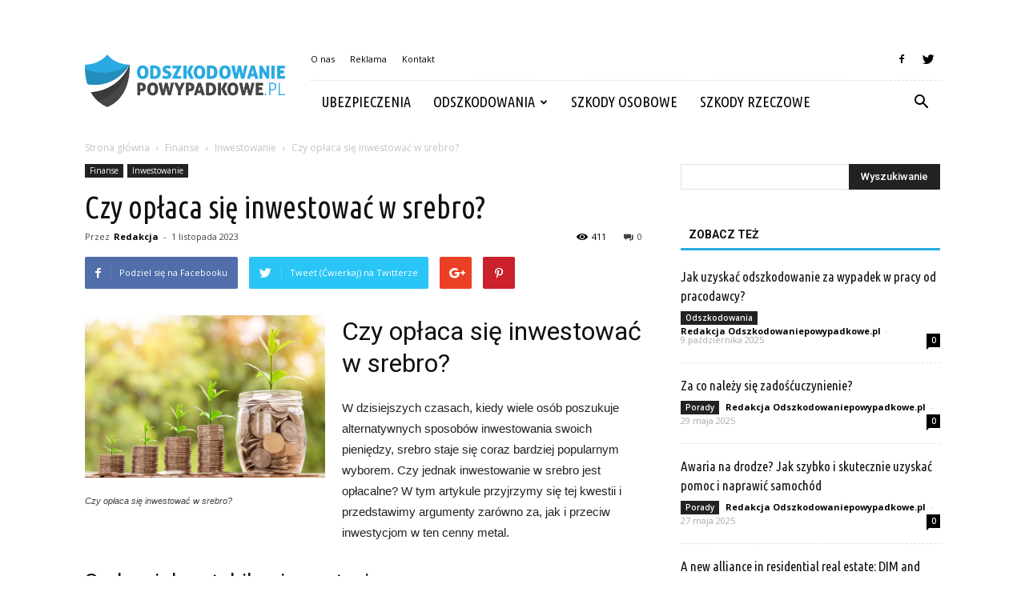

--- FILE ---
content_type: text/html; charset=UTF-8
request_url: https://odszkodowaniepowypadkowe.pl/czy-oplaca-sie-inwestowac-w-srebro/
body_size: 96167
content:
<!doctype html >
<!--[if IE 8]>    <html class="ie8" lang="en"> <![endif]-->
<!--[if IE 9]>    <html class="ie9" lang="en"> <![endif]-->
<!--[if gt IE 8]><!--> <html lang="pl-PL"> <!--<![endif]-->
<head>
    <title>Czy opłaca się inwestować w srebro? | OdszkodowaniePowypadkowe.pl</title>
    <meta charset="UTF-8" />
    <meta name="viewport" content="width=device-width, initial-scale=1.0">
    <link rel="pingback" href="https://odszkodowaniepowypadkowe.pl/xmlrpc.php" />
    <meta property="og:image" content="https://odszkodowaniepowypadkowe.pl/wp-content/uploads/2023/09/0157e4192ca56b1596f19faf43e001ce.jpeg" /><meta name="author" content="Redakcja">
<link rel='dns-prefetch' href='//fonts.googleapis.com' />
<link rel='dns-prefetch' href='//s.w.org' />
<link rel="alternate" type="application/rss+xml" title="OdszkodowaniePowypadkowe.pl &raquo; Kanał z wpisami" href="https://odszkodowaniepowypadkowe.pl/feed/" />
<link rel="alternate" type="application/rss+xml" title="OdszkodowaniePowypadkowe.pl &raquo; Kanał z komentarzami" href="https://odszkodowaniepowypadkowe.pl/comments/feed/" />
<link rel="alternate" type="application/rss+xml" title="OdszkodowaniePowypadkowe.pl &raquo; Czy opłaca się inwestować w srebro? Kanał z komentarzami" href="https://odszkodowaniepowypadkowe.pl/czy-oplaca-sie-inwestowac-w-srebro/feed/" />
		<script type="text/javascript">
			window._wpemojiSettings = {"baseUrl":"https:\/\/s.w.org\/images\/core\/emoji\/11\/72x72\/","ext":".png","svgUrl":"https:\/\/s.w.org\/images\/core\/emoji\/11\/svg\/","svgExt":".svg","source":{"concatemoji":"https:\/\/odszkodowaniepowypadkowe.pl\/wp-includes\/js\/wp-emoji-release.min.js?ver=4.9.26"}};
			!function(e,a,t){var n,r,o,i=a.createElement("canvas"),p=i.getContext&&i.getContext("2d");function s(e,t){var a=String.fromCharCode;p.clearRect(0,0,i.width,i.height),p.fillText(a.apply(this,e),0,0);e=i.toDataURL();return p.clearRect(0,0,i.width,i.height),p.fillText(a.apply(this,t),0,0),e===i.toDataURL()}function c(e){var t=a.createElement("script");t.src=e,t.defer=t.type="text/javascript",a.getElementsByTagName("head")[0].appendChild(t)}for(o=Array("flag","emoji"),t.supports={everything:!0,everythingExceptFlag:!0},r=0;r<o.length;r++)t.supports[o[r]]=function(e){if(!p||!p.fillText)return!1;switch(p.textBaseline="top",p.font="600 32px Arial",e){case"flag":return s([55356,56826,55356,56819],[55356,56826,8203,55356,56819])?!1:!s([55356,57332,56128,56423,56128,56418,56128,56421,56128,56430,56128,56423,56128,56447],[55356,57332,8203,56128,56423,8203,56128,56418,8203,56128,56421,8203,56128,56430,8203,56128,56423,8203,56128,56447]);case"emoji":return!s([55358,56760,9792,65039],[55358,56760,8203,9792,65039])}return!1}(o[r]),t.supports.everything=t.supports.everything&&t.supports[o[r]],"flag"!==o[r]&&(t.supports.everythingExceptFlag=t.supports.everythingExceptFlag&&t.supports[o[r]]);t.supports.everythingExceptFlag=t.supports.everythingExceptFlag&&!t.supports.flag,t.DOMReady=!1,t.readyCallback=function(){t.DOMReady=!0},t.supports.everything||(n=function(){t.readyCallback()},a.addEventListener?(a.addEventListener("DOMContentLoaded",n,!1),e.addEventListener("load",n,!1)):(e.attachEvent("onload",n),a.attachEvent("onreadystatechange",function(){"complete"===a.readyState&&t.readyCallback()})),(n=t.source||{}).concatemoji?c(n.concatemoji):n.wpemoji&&n.twemoji&&(c(n.twemoji),c(n.wpemoji)))}(window,document,window._wpemojiSettings);
		</script>
		<style type="text/css">
img.wp-smiley,
img.emoji {
	display: inline !important;
	border: none !important;
	box-shadow: none !important;
	height: 1em !important;
	width: 1em !important;
	margin: 0 .07em !important;
	vertical-align: -0.1em !important;
	background: none !important;
	padding: 0 !important;
}
</style>
<link rel='stylesheet' id='yasrcss-css'  href='https://odszkodowaniepowypadkowe.pl/wp-content/plugins/yet-another-stars-rating/css/yasr.css' type='text/css' media='all' />
<style id='yasrcss-inline-css' type='text/css'>

		.rateit .rateit-range {
			background: url(https://odszkodowaniepowypadkowe.pl/wp-content/plugins/yet-another-stars-rating/img/stars_16_flat.png) left 0px !important;
		}

		.rateit .rateit-hover {
			background: url(https://odszkodowaniepowypadkowe.pl/wp-content/plugins/yet-another-stars-rating/img/stars_16_flat.png) left -21px !important;
		}

		.rateit .rateit-selected {
			background: url(https://odszkodowaniepowypadkowe.pl/wp-content/plugins/yet-another-stars-rating/img/stars_16_flat.png) left -42px !important;
		}

		div.medium .rateit-range {
			/*White*/
			background: url(https://odszkodowaniepowypadkowe.pl/wp-content/plugins/yet-another-stars-rating/img/stars_24_flat.png) left 0px !important;
		}

		div.medium .rateit-hover {
			/*Red*/
			background: url(https://odszkodowaniepowypadkowe.pl/wp-content/plugins/yet-another-stars-rating/img/stars_24_flat.png) left -29px !important;
		}

		div.medium .rateit-selected {
			/*Yellow*/
			background: url(https://odszkodowaniepowypadkowe.pl/wp-content/plugins/yet-another-stars-rating/img/stars_24_flat.png) left -58px !important;
		}

		/* Creating set 32 */

		div.bigstars .rateit-range {
			/*White*/
			background: url(https://odszkodowaniepowypadkowe.pl/wp-content/plugins/yet-another-stars-rating/img/stars_32_flat.png) left 0px !important;
		}

		div.bigstars .rateit-hover{
			/*red*/
			background: url(https://odszkodowaniepowypadkowe.pl/wp-content/plugins/yet-another-stars-rating/img/stars_32_flat.png) left -37px !important;
		}

		div.bigstars .rateit-selected
		{
			/*Gold*/
			background: url(https://odszkodowaniepowypadkowe.pl/wp-content/plugins/yet-another-stars-rating/img/stars_32_flat.png) left -74px !important;
		}

	
</style>
<link rel='stylesheet' id='jquery-ui-css'  href='https://odszkodowaniepowypadkowe.pl/wp-content/plugins/yet-another-stars-rating/css/jquery-ui.css?ver=1.11.2' type='text/css' media='all' />
<link rel='stylesheet' id='dashicons-css'  href='https://odszkodowaniepowypadkowe.pl/wp-includes/css/dashicons.min.css?ver=4.9.26' type='text/css' media='all' />
<link rel='stylesheet' id='yasrcsslightscheme-css'  href='https://odszkodowaniepowypadkowe.pl/wp-content/plugins/yet-another-stars-rating/css/yasr-table-light.css' type='text/css' media='all' />
<link rel='stylesheet' id='google-fonts-style-css'  href='https://fonts.googleapis.com/css?family=Ubuntu+Condensed%3A400%7COpen+Sans%3A300italic%2C400%2C400italic%2C600%2C600italic%2C700%7CRoboto%3A300%2C400%2C400italic%2C500%2C500italic%2C700%2C900&#038;ver=7.8.1' type='text/css' media='all' />
<link rel='stylesheet' id='js_composer_front-css'  href='https://odszkodowaniepowypadkowe.pl/wp-content/plugins/js_composer/assets/css/js_composer.min.css?ver=5.1.1' type='text/css' media='all' />
<link rel='stylesheet' id='td-theme-css'  href='https://odszkodowaniepowypadkowe.pl/wp-content/themes/Newspaper/style.css?ver=7.8.1' type='text/css' media='all' />
<link rel='stylesheet' id='td-theme-demo-style-css'  href='https://odszkodowaniepowypadkowe.pl/wp-content/themes/Newspaper/includes/demos/blog_travel/demo_style.css?ver=7.8.1' type='text/css' media='all' />
      <script>
      if (document.location.protocol != "https:") {
          document.location = document.URL.replace(/^http:/i, "https:");
      }
      </script>
      <script type='text/javascript' src='https://odszkodowaniepowypadkowe.pl/wp-includes/js/jquery/jquery.js?ver=1.12.4'></script>
<script type='text/javascript' src='https://odszkodowaniepowypadkowe.pl/wp-includes/js/jquery/jquery-migrate.min.js?ver=1.4.1'></script>
<link rel='https://api.w.org/' href='https://odszkodowaniepowypadkowe.pl/wp-json/' />
<link rel="EditURI" type="application/rsd+xml" title="RSD" href="https://odszkodowaniepowypadkowe.pl/xmlrpc.php?rsd" />
<link rel="wlwmanifest" type="application/wlwmanifest+xml" href="https://odszkodowaniepowypadkowe.pl/wp-includes/wlwmanifest.xml" /> 
<link rel='prev' title='Co z pieniędzmi na koncie w razie wojny?' href='https://odszkodowaniepowypadkowe.pl/co-z-pieniedzmi-na-koncie-w-razie-wojny/' />
<link rel='next' title='Czy opłaca się być traderem?' href='https://odszkodowaniepowypadkowe.pl/czy-oplaca-sie-byc-traderem/' />
<meta name="generator" content="WordPress 4.9.26" />
<link rel="canonical" href="https://odszkodowaniepowypadkowe.pl/czy-oplaca-sie-inwestowac-w-srebro/" />
<link rel='shortlink' href='https://odszkodowaniepowypadkowe.pl/?p=6237' />
<link rel="alternate" type="application/json+oembed" href="https://odszkodowaniepowypadkowe.pl/wp-json/oembed/1.0/embed?url=https%3A%2F%2Fodszkodowaniepowypadkowe.pl%2Fczy-oplaca-sie-inwestowac-w-srebro%2F" />
<link rel="alternate" type="text/xml+oembed" href="https://odszkodowaniepowypadkowe.pl/wp-json/oembed/1.0/embed?url=https%3A%2F%2Fodszkodowaniepowypadkowe.pl%2Fczy-oplaca-sie-inwestowac-w-srebro%2F&#038;format=xml" />
<!--[if lt IE 9]><script src="https://html5shim.googlecode.com/svn/trunk/html5.js"></script><![endif]-->
    <meta name="generator" content="Powered by Visual Composer - drag and drop page builder for WordPress."/>
<!--[if lte IE 9]><link rel="stylesheet" type="text/css" href="https://odszkodowaniepowypadkowe.pl/wp-content/plugins/js_composer/assets/css/vc_lte_ie9.min.css" media="screen"><![endif]-->
<!-- JS generated by theme -->

<script>
    
    

	    var tdBlocksArray = []; //here we store all the items for the current page

	    //td_block class - each ajax block uses a object of this class for requests
	    function tdBlock() {
		    this.id = '';
		    this.block_type = 1; //block type id (1-234 etc)
		    this.atts = '';
		    this.td_column_number = '';
		    this.td_current_page = 1; //
		    this.post_count = 0; //from wp
		    this.found_posts = 0; //from wp
		    this.max_num_pages = 0; //from wp
		    this.td_filter_value = ''; //current live filter value
		    this.is_ajax_running = false;
		    this.td_user_action = ''; // load more or infinite loader (used by the animation)
		    this.header_color = '';
		    this.ajax_pagination_infinite_stop = ''; //show load more at page x
	    }


        // td_js_generator - mini detector
        (function(){
            var htmlTag = document.getElementsByTagName("html")[0];

            if ( navigator.userAgent.indexOf("MSIE 10.0") > -1 ) {
                htmlTag.className += ' ie10';
            }

            if ( !!navigator.userAgent.match(/Trident.*rv\:11\./) ) {
                htmlTag.className += ' ie11';
            }

            if ( /(iPad|iPhone|iPod)/g.test(navigator.userAgent) ) {
                htmlTag.className += ' td-md-is-ios';
            }

            var user_agent = navigator.userAgent.toLowerCase();
            if ( user_agent.indexOf("android") > -1 ) {
                htmlTag.className += ' td-md-is-android';
            }

            if ( -1 !== navigator.userAgent.indexOf('Mac OS X')  ) {
                htmlTag.className += ' td-md-is-os-x';
            }

            if ( /chrom(e|ium)/.test(navigator.userAgent.toLowerCase()) ) {
               htmlTag.className += ' td-md-is-chrome';
            }

            if ( -1 !== navigator.userAgent.indexOf('Firefox') ) {
                htmlTag.className += ' td-md-is-firefox';
            }

            if ( -1 !== navigator.userAgent.indexOf('Safari') && -1 === navigator.userAgent.indexOf('Chrome') ) {
                htmlTag.className += ' td-md-is-safari';
            }

            if( -1 !== navigator.userAgent.indexOf('IEMobile') ){
                htmlTag.className += ' td-md-is-iemobile';
            }

        })();




        var tdLocalCache = {};

        ( function () {
            "use strict";

            tdLocalCache = {
                data: {},
                remove: function (resource_id) {
                    delete tdLocalCache.data[resource_id];
                },
                exist: function (resource_id) {
                    return tdLocalCache.data.hasOwnProperty(resource_id) && tdLocalCache.data[resource_id] !== null;
                },
                get: function (resource_id) {
                    return tdLocalCache.data[resource_id];
                },
                set: function (resource_id, cachedData) {
                    tdLocalCache.remove(resource_id);
                    tdLocalCache.data[resource_id] = cachedData;
                }
            };
        })();

    
    
var td_viewport_interval_list=[{"limitBottom":767,"sidebarWidth":228},{"limitBottom":1018,"sidebarWidth":300},{"limitBottom":1140,"sidebarWidth":324}];
var td_animation_stack_effect="type0";
var tds_animation_stack=true;
var td_animation_stack_specific_selectors=".entry-thumb, img";
var td_animation_stack_general_selectors=".td-animation-stack img, .td-animation-stack .entry-thumb, .post img";
var td_ajax_url="https:\/\/odszkodowaniepowypadkowe.pl\/wp-admin\/admin-ajax.php?td_theme_name=Newspaper&v=7.8.1";
var td_get_template_directory_uri="https:\/\/odszkodowaniepowypadkowe.pl\/wp-content\/themes\/Newspaper";
var tds_snap_menu="";
var tds_logo_on_sticky="";
var tds_header_style="8";
var td_please_wait="Prosz\u0119 czeka\u0107 ...";
var td_email_user_pass_incorrect="U\u017cytkownik lub has\u0142o niepoprawne!";
var td_email_user_incorrect="E-mail lub nazwa u\u017cytkownika jest niepoprawna!";
var td_email_incorrect="E-mail niepoprawny!";
var tds_more_articles_on_post_enable="";
var tds_more_articles_on_post_time_to_wait="";
var tds_more_articles_on_post_pages_distance_from_top=0;
var tds_theme_color_site_wide="#29abe2";
var tds_smart_sidebar="enabled";
var tdThemeName="Newspaper";
var td_magnific_popup_translation_tPrev="Poprzedni (Strza\u0142ka w lewo)";
var td_magnific_popup_translation_tNext="Nast\u0119pny (Strza\u0142ka w prawo)";
var td_magnific_popup_translation_tCounter="%curr% z %total%";
var td_magnific_popup_translation_ajax_tError="Zawarto\u015b\u0107 z %url% nie mo\u017ce by\u0107 za\u0142adowana.";
var td_magnific_popup_translation_image_tError="Obraz #%curr% nie mo\u017ce by\u0107 za\u0142adowany.";
var td_ad_background_click_link="";
var td_ad_background_click_target="";
</script>


<!-- Header style compiled by theme -->

<style>
    
.td-header-wrap .black-menu .sf-menu > .current-menu-item > a,
    .td-header-wrap .black-menu .sf-menu > .current-menu-ancestor > a,
    .td-header-wrap .black-menu .sf-menu > .current-category-ancestor > a,
    .td-header-wrap .black-menu .sf-menu > li > a:hover,
    .td-header-wrap .black-menu .sf-menu > .sfHover > a,
    .td-header-style-12 .td-header-menu-wrap-full,
    .sf-menu > .current-menu-item > a:after,
    .sf-menu > .current-menu-ancestor > a:after,
    .sf-menu > .current-category-ancestor > a:after,
    .sf-menu > li:hover > a:after,
    .sf-menu > .sfHover > a:after,
    .td-header-style-12 .td-affix,
    .header-search-wrap .td-drop-down-search:after,
    .header-search-wrap .td-drop-down-search .btn:hover,
    input[type=submit]:hover,
    .td-read-more a,
    .td-post-category:hover,
    .td-grid-style-1.td-hover-1 .td-big-grid-post:hover .td-post-category,
    .td-grid-style-5.td-hover-1 .td-big-grid-post:hover .td-post-category,
    .td_top_authors .td-active .td-author-post-count,
    .td_top_authors .td-active .td-author-comments-count,
    .td_top_authors .td_mod_wrap:hover .td-author-post-count,
    .td_top_authors .td_mod_wrap:hover .td-author-comments-count,
    .td-404-sub-sub-title a:hover,
    .td-search-form-widget .wpb_button:hover,
    .td-rating-bar-wrap div,
    .td_category_template_3 .td-current-sub-category,
    .dropcap,
    .td_wrapper_video_playlist .td_video_controls_playlist_wrapper,
    .wpb_default,
    .wpb_default:hover,
    .td-left-smart-list:hover,
    .td-right-smart-list:hover,
    .woocommerce-checkout .woocommerce input.button:hover,
    .woocommerce-page .woocommerce a.button:hover,
    .woocommerce-account div.woocommerce .button:hover,
    #bbpress-forums button:hover,
    .bbp_widget_login .button:hover,
    .td-footer-wrapper .td-post-category,
    .td-footer-wrapper .widget_product_search input[type="submit"]:hover,
    .woocommerce .product a.button:hover,
    .woocommerce .product #respond input#submit:hover,
    .woocommerce .checkout input#place_order:hover,
    .woocommerce .woocommerce.widget .button:hover,
    .single-product .product .summary .cart .button:hover,
    .woocommerce-cart .woocommerce table.cart .button:hover,
    .woocommerce-cart .woocommerce .shipping-calculator-form .button:hover,
    .td-next-prev-wrap a:hover,
    .td-load-more-wrap a:hover,
    .td-post-small-box a:hover,
    .page-nav .current,
    .page-nav:first-child > div,
    .td_category_template_8 .td-category-header .td-category a.td-current-sub-category,
    .td_category_template_4 .td-category-siblings .td-category a:hover,
    #bbpress-forums .bbp-pagination .current,
    #bbpress-forums #bbp-single-user-details #bbp-user-navigation li.current a,
    .td-theme-slider:hover .slide-meta-cat a,
    a.vc_btn-black:hover,
    .td-trending-now-wrapper:hover .td-trending-now-title,
    .td-scroll-up,
    .td-smart-list-button:hover,
    .td-weather-information:before,
    .td-weather-week:before,
    .td_block_exchange .td-exchange-header:before,
    .td_block_big_grid_9.td-grid-style-1 .td-post-category,
    .td_block_big_grid_9.td-grid-style-5 .td-post-category,
    .td-grid-style-6.td-hover-1 .td-module-thumb:after,
    .td-pulldown-syle-2 .td-subcat-dropdown ul:after,
    .td_block_template_9 .td-block-title:after,
    .td_block_template_15 .td-block-title:before {
        background-color: #29abe2;
    }

    .global-block-template-4 .td-related-title .td-cur-simple-item:before {
        border-color: #29abe2 transparent transparent transparent !important;
    }

    .woocommerce .woocommerce-message .button:hover,
    .woocommerce .woocommerce-error .button:hover,
    .woocommerce .woocommerce-info .button:hover,
    .global-block-template-4 .td-related-title .td-cur-simple-item,
    .global-block-template-3 .td-related-title .td-cur-simple-item,
    .global-block-template-9 .td-related-title:after {
        background-color: #29abe2 !important;
    }

    .woocommerce .product .onsale,
    .woocommerce.widget .ui-slider .ui-slider-handle {
        background: none #29abe2;
    }

    .woocommerce.widget.widget_layered_nav_filters ul li a {
        background: none repeat scroll 0 0 #29abe2 !important;
    }

    a,
    cite a:hover,
    .td_mega_menu_sub_cats .cur-sub-cat,
    .td-mega-span h3 a:hover,
    .td_mod_mega_menu:hover .entry-title a,
    .header-search-wrap .result-msg a:hover,
    .top-header-menu li a:hover,
    .top-header-menu .current-menu-item > a,
    .top-header-menu .current-menu-ancestor > a,
    .top-header-menu .current-category-ancestor > a,
    .td-social-icon-wrap > a:hover,
    .td-header-sp-top-widget .td-social-icon-wrap a:hover,
    .td-page-content blockquote p,
    .td-post-content blockquote p,
    .mce-content-body blockquote p,
    .comment-content blockquote p,
    .wpb_text_column blockquote p,
    .td_block_text_with_title blockquote p,
    .td_module_wrap:hover .entry-title a,
    .td-subcat-filter .td-subcat-list a:hover,
    .td-subcat-filter .td-subcat-dropdown a:hover,
    .td_quote_on_blocks,
    .dropcap2,
    .dropcap3,
    .td_top_authors .td-active .td-authors-name a,
    .td_top_authors .td_mod_wrap:hover .td-authors-name a,
    .td-post-next-prev-content a:hover,
    .author-box-wrap .td-author-social a:hover,
    .td-author-name a:hover,
    .td-author-url a:hover,
    .td_mod_related_posts:hover h3 > a,
    .td-post-template-11 .td-related-title .td-related-left:hover,
    .td-post-template-11 .td-related-title .td-related-right:hover,
    .td-post-template-11 .td-related-title .td-cur-simple-item,
    .td-post-template-11 .td_block_related_posts .td-next-prev-wrap a:hover,
    .comment-reply-link:hover,
    .logged-in-as a:hover,
    #cancel-comment-reply-link:hover,
    .td-search-query,
    .td-category-header .td-pulldown-category-filter-link:hover,
    .td-category-siblings .td-subcat-dropdown a:hover,
    .td-category-siblings .td-subcat-dropdown a.td-current-sub-category,
    .widget a:hover,
    .archive .widget_archive .current,
    .archive .widget_archive .current a,
    .widget_calendar tfoot a:hover,
    .woocommerce a.added_to_cart:hover,
    #bbpress-forums li.bbp-header .bbp-reply-content span a:hover,
    #bbpress-forums .bbp-forum-freshness a:hover,
    #bbpress-forums .bbp-topic-freshness a:hover,
    #bbpress-forums .bbp-forums-list li a:hover,
    #bbpress-forums .bbp-forum-title:hover,
    #bbpress-forums .bbp-topic-permalink:hover,
    #bbpress-forums .bbp-topic-started-by a:hover,
    #bbpress-forums .bbp-topic-started-in a:hover,
    #bbpress-forums .bbp-body .super-sticky li.bbp-topic-title .bbp-topic-permalink,
    #bbpress-forums .bbp-body .sticky li.bbp-topic-title .bbp-topic-permalink,
    .widget_display_replies .bbp-author-name,
    .widget_display_topics .bbp-author-name,
    .footer-text-wrap .footer-email-wrap a,
    .td-subfooter-menu li a:hover,
    .footer-social-wrap a:hover,
    a.vc_btn-black:hover,
    .td-smart-list-dropdown-wrap .td-smart-list-button:hover,
    .td_module_17 .td-read-more a:hover,
    .td_module_18 .td-read-more a:hover,
    .td_module_19 .td-post-author-name a:hover,
    .td-instagram-user a,
    .td-pulldown-syle-2 .td-subcat-dropdown:hover .td-subcat-more span,
    .td-pulldown-syle-2 .td-subcat-dropdown:hover .td-subcat-more i,
    .td-pulldown-syle-3 .td-subcat-dropdown:hover .td-subcat-more span,
    .td-pulldown-syle-3 .td-subcat-dropdown:hover .td-subcat-more i,
    .td-block-title-wrap .td-wrapper-pulldown-filter .td-pulldown-filter-display-option:hover,
    .td-block-title-wrap .td-wrapper-pulldown-filter .td-pulldown-filter-display-option:hover i,
    .td-block-title-wrap .td-wrapper-pulldown-filter .td-pulldown-filter-link:hover,
    .td-block-title-wrap .td-wrapper-pulldown-filter .td-pulldown-filter-item .td-cur-simple-item,
    .global-block-template-2 .td-related-title .td-cur-simple-item,
    .global-block-template-5 .td-related-title .td-cur-simple-item,
    .global-block-template-6 .td-related-title .td-cur-simple-item,
    .global-block-template-7 .td-related-title .td-cur-simple-item,
    .global-block-template-8 .td-related-title .td-cur-simple-item,
    .global-block-template-9 .td-related-title .td-cur-simple-item,
    .global-block-template-10 .td-related-title .td-cur-simple-item,
    .global-block-template-11 .td-related-title .td-cur-simple-item,
    .global-block-template-12 .td-related-title .td-cur-simple-item,
    .global-block-template-13 .td-related-title .td-cur-simple-item,
    .global-block-template-14 .td-related-title .td-cur-simple-item,
    .global-block-template-15 .td-related-title .td-cur-simple-item,
    .global-block-template-16 .td-related-title .td-cur-simple-item,
    .global-block-template-17 .td-related-title .td-cur-simple-item,
    .td-theme-wrap .sf-menu ul .td-menu-item > a:hover,
    .td-theme-wrap .sf-menu ul .sfHover > a,
    .td-theme-wrap .sf-menu ul .current-menu-ancestor > a,
    .td-theme-wrap .sf-menu ul .current-category-ancestor > a,
    .td-theme-wrap .sf-menu ul .current-menu-item > a {
        color: #29abe2;
    }

    a.vc_btn-black.vc_btn_square_outlined:hover,
    a.vc_btn-black.vc_btn_outlined:hover,
    .td-mega-menu-page .wpb_content_element ul li a:hover,
     .td-theme-wrap .td-aj-search-results .td_module_wrap:hover .entry-title a,
    .td-theme-wrap .header-search-wrap .result-msg a:hover {
        color: #29abe2 !important;
    }

    .td-next-prev-wrap a:hover,
    .td-load-more-wrap a:hover,
    .td-post-small-box a:hover,
    .page-nav .current,
    .page-nav:first-child > div,
    .td_category_template_8 .td-category-header .td-category a.td-current-sub-category,
    .td_category_template_4 .td-category-siblings .td-category a:hover,
    #bbpress-forums .bbp-pagination .current,
    .post .td_quote_box,
    .page .td_quote_box,
    a.vc_btn-black:hover,
    .td_block_template_5 .td-block-title > * {
        border-color: #29abe2;
    }

    .td_wrapper_video_playlist .td_video_currently_playing:after {
        border-color: #29abe2 !important;
    }

    .header-search-wrap .td-drop-down-search:before {
        border-color: transparent transparent #29abe2 transparent;
    }

    .block-title > span,
    .block-title > a,
    .block-title > label,
    .widgettitle,
    .widgettitle:after,
    .td-trending-now-title,
    .td-trending-now-wrapper:hover .td-trending-now-title,
    .wpb_tabs li.ui-tabs-active a,
    .wpb_tabs li:hover a,
    .vc_tta-container .vc_tta-color-grey.vc_tta-tabs-position-top.vc_tta-style-classic .vc_tta-tabs-container .vc_tta-tab.vc_active > a,
    .vc_tta-container .vc_tta-color-grey.vc_tta-tabs-position-top.vc_tta-style-classic .vc_tta-tabs-container .vc_tta-tab:hover > a,
    .td_block_template_1 .td-related-title .td-cur-simple-item,
    .woocommerce .product .products h2,
    .td-subcat-filter .td-subcat-dropdown:hover .td-subcat-more {
    	background-color: #29abe2;
    }

    .woocommerce div.product .woocommerce-tabs ul.tabs li.active {
    	background-color: #29abe2 !important;
    }

    .block-title,
    .td_block_template_1 .td-related-title,
    .wpb_tabs .wpb_tabs_nav,
    .vc_tta-container .vc_tta-color-grey.vc_tta-tabs-position-top.vc_tta-style-classic .vc_tta-tabs-container,
    .woocommerce div.product .woocommerce-tabs ul.tabs:before {
        border-color: #29abe2;
    }
    .td_block_wrap .td-subcat-item a.td-cur-simple-item {
	    color: #29abe2;
	}


    
    .td-grid-style-4 .entry-title
    {
        background-color: rgba(41, 171, 226, 0.7);
    }

    
    .td-theme-wrap .block-title > span,
    .td-theme-wrap .block-title > span > a,
    .td-theme-wrap .widget_rss .block-title .rsswidget,
    .td-theme-wrap .block-title > a,
    .widgettitle,
    .widgettitle > a,
    .td-trending-now-title,
    .wpb_tabs li.ui-tabs-active a,
    .wpb_tabs li:hover a,
    .vc_tta-container .vc_tta-color-grey.vc_tta-tabs-position-top.vc_tta-style-classic .vc_tta-tabs-container .vc_tta-tab.vc_active > a,
    .vc_tta-container .vc_tta-color-grey.vc_tta-tabs-position-top.vc_tta-style-classic .vc_tta-tabs-container .vc_tta-tab:hover > a,
    .td-related-title .td-cur-simple-item,
    .woocommerce div.product .woocommerce-tabs ul.tabs li.active,
    .woocommerce .product .products h2,
    .td-theme-wrap .td_block_template_2 .td-block-title > *,
    .td-theme-wrap .td_block_template_3 .td-block-title > *,
    .td-theme-wrap .td_block_template_4 .td-block-title > *,
    .td-theme-wrap .td_block_template_5 .td-block-title > *,
    .td-theme-wrap .td_block_template_6 .td-block-title > *,
    .td-theme-wrap .td_block_template_6 .td-block-title:before,
    .td-theme-wrap .td_block_template_7 .td-block-title > *,
    .td-theme-wrap .td_block_template_8 .td-block-title > *,
    .td-theme-wrap .td_block_template_9 .td-block-title > *,
    .td-theme-wrap .td_block_template_10 .td-block-title > *,
    .td-theme-wrap .td_block_template_11 .td-block-title > *,
    .td-theme-wrap .td_block_template_12 .td-block-title > *,
    .td-theme-wrap .td_block_template_13 .td-block-title > span,
    .td-theme-wrap .td_block_template_13 .td-block-title > a,
    .td-theme-wrap .td_block_template_14 .td-block-title > *,
    .td-theme-wrap .td_block_template_14 .td-block-title-wrap .td-wrapper-pulldown-filter .td-pulldown-filter-display-option,
    .td-theme-wrap .td_block_template_14 .td-block-title-wrap .td-wrapper-pulldown-filter .td-pulldown-filter-display-option i,
    .td-theme-wrap .td_block_template_14 .td-block-title-wrap .td-wrapper-pulldown-filter .td-pulldown-filter-display-option:hover,
    .td-theme-wrap .td_block_template_14 .td-block-title-wrap .td-wrapper-pulldown-filter .td-pulldown-filter-display-option:hover i,
    .td-theme-wrap .td_block_template_15 .td-block-title > *,
    .td-theme-wrap .td_block_template_15 .td-block-title-wrap .td-wrapper-pulldown-filter,
    .td-theme-wrap .td_block_template_15 .td-block-title-wrap .td-wrapper-pulldown-filter i,
    .td-theme-wrap .td_block_template_16 .td-block-title > *,
    .td-theme-wrap .td_block_template_17 .td-block-title > * {
    	color: #111111;
    }


    
    .sf-menu > .current-menu-item > a:after,
    .sf-menu > .current-menu-ancestor > a:after,
    .sf-menu > .current-category-ancestor > a:after,
    .sf-menu > li:hover > a:after,
    .sf-menu > .sfHover > a:after,
    .td_block_mega_menu .td-next-prev-wrap a:hover,
    .td-mega-span .td-post-category:hover,
    .td-header-wrap .black-menu .sf-menu > li > a:hover,
    .td-header-wrap .black-menu .sf-menu > .current-menu-ancestor > a,
    .td-header-wrap .black-menu .sf-menu > .sfHover > a,
    .header-search-wrap .td-drop-down-search:after,
    .header-search-wrap .td-drop-down-search .btn:hover,
    .td-header-wrap .black-menu .sf-menu > .current-menu-item > a,
    .td-header-wrap .black-menu .sf-menu > .current-menu-ancestor > a,
    .td-header-wrap .black-menu .sf-menu > .current-category-ancestor > a {
        background-color: #29abe2;
    }


    .td_block_mega_menu .td-next-prev-wrap a:hover {
        border-color: #29abe2;
    }

    .header-search-wrap .td-drop-down-search:before {
        border-color: transparent transparent #29abe2 transparent;
    }

    .td_mega_menu_sub_cats .cur-sub-cat,
    .td_mod_mega_menu:hover .entry-title a,
    .td-theme-wrap .sf-menu ul .td-menu-item > a:hover,
    .td-theme-wrap .sf-menu ul .sfHover > a,
    .td-theme-wrap .sf-menu ul .current-menu-ancestor > a,
    .td-theme-wrap .sf-menu ul .current-category-ancestor > a,
    .td-theme-wrap .sf-menu ul .current-menu-item > a {
        color: #29abe2;
    }


    
    .td-menu-background:before,
    .td-search-background:before {
        background: rgba(0,0,0,0.8);
        background: -moz-linear-gradient(top, rgba(0,0,0,0.8) 0%, rgba(0,0,0,0.9) 100%);
        background: -webkit-gradient(left top, left bottom, color-stop(0%, rgba(0,0,0,0.8)), color-stop(100%, rgba(0,0,0,0.9)));
        background: -webkit-linear-gradient(top, rgba(0,0,0,0.8) 0%, rgba(0,0,0,0.9) 100%);
        background: -o-linear-gradient(top, rgba(0,0,0,0.8) 0%, @mobileu_gradient_two_mob 100%);
        background: -ms-linear-gradient(top, rgba(0,0,0,0.8) 0%, rgba(0,0,0,0.9) 100%);
        background: linear-gradient(to bottom, rgba(0,0,0,0.8) 0%, rgba(0,0,0,0.9) 100%);
        filter: progid:DXImageTransform.Microsoft.gradient( startColorstr='rgba(0,0,0,0.8)', endColorstr='rgba(0,0,0,0.9)', GradientType=0 );
    }

    
    .td-footer-wrapper,
    .td-footer-wrapper .td_block_template_7 .td-block-title > *,
    .td-footer-wrapper .td_block_template_17 .td-block-title,
    .td-footer-wrapper .td-block-title-wrap .td-wrapper-pulldown-filter {
        background-color: #f9f9f9;
    }

    
    .td-footer-wrapper,
    .td-footer-wrapper a,
    .td-footer-wrapper .block-title a,
    .td-footer-wrapper .block-title span,
    .td-footer-wrapper .block-title label,
    .td-footer-wrapper .td-excerpt,
    .td-footer-wrapper .td-post-author-name span,
    .td-footer-wrapper .td-post-date,
    .td-footer-wrapper .td-social-style3 .td_social_type a,
    .td-footer-wrapper .td-social-style3,
    .td-footer-wrapper .td-social-style4 .td_social_type a,
    .td-footer-wrapper .td-social-style4,
    .td-footer-wrapper .td-social-style9,
    .td-footer-wrapper .td-social-style10,
    .td-footer-wrapper .td-social-style2 .td_social_type a,
    .td-footer-wrapper .td-social-style8 .td_social_type a,
    .td-footer-wrapper .td-social-style2 .td_social_type,
    .td-footer-wrapper .td-social-style8 .td_social_type,
    .td-footer-template-13 .td-social-name,
    .td-footer-wrapper .td_block_template_7 .td-block-title > * {
        color: #222222;
    }

    .td-footer-wrapper .widget_calendar th,
    .td-footer-wrapper .widget_calendar td,
    .td-footer-wrapper .td-social-style2 .td_social_type .td-social-box,
    .td-footer-wrapper .td-social-style8 .td_social_type .td-social-box,
    .td-social-style-2 .td-icon-font:after {
        border-color: #222222;
    }

    .td-footer-wrapper .td-module-comments a,
    .td-footer-wrapper .td-post-category,
    .td-footer-wrapper .td-slide-meta .td-post-author-name span,
    .td-footer-wrapper .td-slide-meta .td-post-date {
        color: #fff;
    }

    
    .td-footer-bottom-full .td-container::before {
        background-color: rgba(34, 34, 34, 0.1);
    }

    
	.td-footer-wrapper .block-title > span,
    .td-footer-wrapper .block-title > a,
    .td-footer-wrapper .widgettitle,
    .td-theme-wrap .td-footer-wrapper .td-container .td-block-title > *,
    .td-theme-wrap .td-footer-wrapper .td_block_template_6 .td-block-title:before {
    	color: #29abe2;
    }

    
    .td-footer-wrapper .footer-social-wrap .td-icon-font {
        color: #222222;
    }

    
    .td-sub-footer-container {
        background-color: #ffffff;
    }

    
    .td-sub-footer-container,
    .td-subfooter-menu li a {
        color: #222222;
    }

    
    ul.sf-menu > .td-menu-item > a {
        font-family:"Ubuntu Condensed";
	font-size:18px;
	font-weight:normal;
	
    }
    
    .sf-menu ul .td-menu-item a {
        font-family:"Ubuntu Condensed";
	font-size:16px;
	font-weight:normal;
	
    }
	
    .td_mod_mega_menu .item-details a {
        font-family:"Ubuntu Condensed";
	font-size:16px;
	
    }
    
    .block-title > span,
    .block-title > a,
    .widgettitle,
    .td-trending-now-title,
    .wpb_tabs li a,
    .vc_tta-container .vc_tta-color-grey.vc_tta-tabs-position-top.vc_tta-style-classic .vc_tta-tabs-container .vc_tta-tab > a,
    .td-theme-wrap .td-related-title a,
    .woocommerce div.product .woocommerce-tabs ul.tabs li a,
    .woocommerce .product .products h2,
    .td-theme-wrap .td-block-title {
        font-weight:bold;
	
    }
    
	.td_module_wrap .td-module-title {
		font-family:"Ubuntu Condensed";
	
	}
     
    .td_module_6 .td-module-title {
    	font-size:16px;
	
    }
    
    .td-theme-slider.iosSlider-col-2 .td-module-title a {
        font-family:"Ubuntu Condensed";
	
    }
    
    .td-theme-slider.iosSlider-col-3 .td-module-title a {
        font-family:"Ubuntu Condensed";
	
    }
    
    .td-big-grid-post.td-big-thumb .td-big-grid-meta,
    .td-big-thumb .td-big-grid-meta .entry-title {
        font-family:"Ubuntu Condensed";
	
    }
    
    .td-big-grid-post.td-medium-thumb .td-big-grid-meta,
    .td-medium-thumb .td-big-grid-meta .entry-title {
        font-family:"Ubuntu Condensed";
	
    }
    
    .td-big-grid-post.td-small-thumb .td-big-grid-meta,
    .td-small-thumb .td-big-grid-meta .entry-title {
        font-family:"Ubuntu Condensed";
	
    }
    
    .td-big-grid-post.td-tiny-thumb .td-big-grid-meta,
    .td-tiny-thumb .td-big-grid-meta .entry-title {
        font-family:"Ubuntu Condensed";
	
    }
    
	#td-mobile-nav,
	#td-mobile-nav .wpb_button,
	.td-search-wrap-mob {
		font-family:"Ubuntu Condensed";
	
	}


	
	.post .td-post-header .entry-title {
		font-family:"Ubuntu Condensed";
	
	}
    
    .td-page-title,
    .woocommerce-page .page-title,
    .td-category-title-holder .td-page-title {
    	font-family:"Ubuntu Condensed";
	
    }



/* Style generated by theme for demo: blog_travel */

.td-blog-travel .block-title,
		.td-blog-travel .td-related-title{
    		border-bottom-color: #29abe2;
    	}

		
		.td-blog-travel .td-header-style-8 .sf-menu > li > a:hover,
		.td-blog-travel .td-header-style-8 .sf-menu > .sfHover > a,
		.td-blog-travel .td-header-style-8 .sf-menu > .current-menu-item > a,
		.td-blog-travel .td-header-style-8 .sf-menu > .current-menu-ancestor > a,
		.td-blog-travel .td-header-style-8 .sf-menu > .current-category-ancestor > a {
		 	color: #29abe2;
		}
</style>

<script>
  (function(i,s,o,g,r,a,m){i['GoogleAnalyticsObject']=r;i[r]=i[r]||function(){
  (i[r].q=i[r].q||[]).push(arguments)},i[r].l=1*new Date();a=s.createElement(o),
  m=s.getElementsByTagName(o)[0];a.async=1;a.src=g;m.parentNode.insertBefore(a,m)
  })(window,document,'script','https://www.google-analytics.com/analytics.js','ga');

  ga('create', 'UA-107222094-1', 'auto');
  ga('send', 'pageview');

</script><noscript><style type="text/css"> .wpb_animate_when_almost_visible { opacity: 1; }</style></noscript></head>

<body data-rsssl=1 class="post-template-default single single-post postid-6237 single-format-standard czy-oplaca-sie-inwestowac-w-srebro global-block-template-1 td-blog-travel single_template_1 wpb-js-composer js-comp-ver-5.1.1 vc_responsive td-animation-stack-type0 td-full-layout" itemscope="itemscope" itemtype="https://schema.org/WebPage">

        <div class="td-scroll-up"><i class="td-icon-menu-up"></i></div>
    
    <div class="td-menu-background"></div>
<div id="td-mobile-nav">
    <div class="td-mobile-container">
        <!-- mobile menu top section -->
        <div class="td-menu-socials-wrap">
            <!-- socials -->
            <div class="td-menu-socials">
                
        <span class="td-social-icon-wrap">
            <a target="_blank" href="https://www.facebook.com/Odszkodowaniepowypadkowepl-135812623717023/" title="Facebook">
                <i class="td-icon-font td-icon-facebook"></i>
            </a>
        </span>
        <span class="td-social-icon-wrap">
            <a target="_blank" href="https://twitter.com/po_wypadku" title="Twitter">
                <i class="td-icon-font td-icon-twitter"></i>
            </a>
        </span>            </div>
            <!-- close button -->
            <div class="td-mobile-close">
                <a href="#"><i class="td-icon-close-mobile"></i></a>
            </div>
        </div>

        <!-- login section -->
        
        <!-- menu section -->
        <div class="td-mobile-content">
            <div class="menu-menu-container"><ul id="menu-menu" class="td-mobile-main-menu"><li id="menu-item-28" class="menu-item menu-item-type-taxonomy menu-item-object-category menu-item-first menu-item-28"><a href="https://odszkodowaniepowypadkowe.pl/category/ubezpieczenia/">Ubezpieczenia</a></li>
<li id="menu-item-23" class="menu-item menu-item-type-taxonomy menu-item-object-category menu-item-has-children menu-item-23"><a href="https://odszkodowaniepowypadkowe.pl/category/odszkodowania/">Odszkodowania<i class="td-icon-menu-right td-element-after"></i></a>
<ul class="sub-menu">
	<li id="menu-item-24" class="menu-item menu-item-type-taxonomy menu-item-object-category menu-item-24"><a href="https://odszkodowaniepowypadkowe.pl/category/odszkodowania/odszkodowania-z-ac/">Odszkodowania z AC</a></li>
	<li id="menu-item-25" class="menu-item menu-item-type-taxonomy menu-item-object-category menu-item-25"><a href="https://odszkodowaniepowypadkowe.pl/category/odszkodowania/odszkodowania-z-oc/">Odszkodowania z OC</a></li>
</ul>
</li>
<li id="menu-item-26" class="menu-item menu-item-type-taxonomy menu-item-object-category menu-item-26"><a href="https://odszkodowaniepowypadkowe.pl/category/szkody-osobowe/">Szkody osobowe</a></li>
<li id="menu-item-27" class="menu-item menu-item-type-taxonomy menu-item-object-category menu-item-27"><a href="https://odszkodowaniepowypadkowe.pl/category/szkody-rzeczowe/">Szkody rzeczowe</a></li>
</ul></div>        </div>
    </div>

    <!-- register/login section -->
    </div>    <div class="td-search-background"></div>
<div class="td-search-wrap-mob">
	<div class="td-drop-down-search" aria-labelledby="td-header-search-button">
		<form method="get" class="td-search-form" action="https://odszkodowaniepowypadkowe.pl/">
			<!-- close button -->
			<div class="td-search-close">
				<a href="#"><i class="td-icon-close-mobile"></i></a>
			</div>
			<div role="search" class="td-search-input">
				<span>Wyszukiwanie</span>
				<input id="td-header-search-mob" type="text" value="" name="s" autocomplete="off" />
			</div>
		</form>
		<div id="td-aj-search-mob"></div>
	</div>
</div>    
    
    <div id="td-outer-wrap" class="td-theme-wrap">
    
        <!--
Header style 8
-->

<div class="td-header-wrap td-header-style-8">
    <div class="td-container td-container-wrap ">
        <div class="td-header-sp-logo">
                        <a class="td-main-logo" href="https://odszkodowaniepowypadkowe.pl/">
                <img src="https://odszkodowaniepowypadkowe.pl/wp-content/uploads/2017/09/ODSZKODOWANIE-POWYPADKOWE.png" alt="ODSZKODOWANIEPOWYPADKOWE" title="ODSZKODOWANIEPOWYPADKOWE"/>
                <span class="td-visual-hidden">OdszkodowaniePowypadkowe.pl</span>
            </a>
                </div>
    </div>
    <div class="td-header-top-menu-full td-container-wrap ">
        <div class="td-container">
            <div class="td-header-row td-header-top-menu">
                
    <div class="top-bar-style-1">
        
<div class="td-header-sp-top-menu">


	<div class="menu-top-container"><ul id="menu-top" class="top-header-menu"><li id="menu-item-22" class="menu-item menu-item-type-post_type menu-item-object-page menu-item-first td-menu-item td-normal-menu menu-item-22"><a href="https://odszkodowaniepowypadkowe.pl/o-nas/">O nas</a></li>
<li id="menu-item-21" class="menu-item menu-item-type-post_type menu-item-object-page td-menu-item td-normal-menu menu-item-21"><a href="https://odszkodowaniepowypadkowe.pl/reklama/">Reklama</a></li>
<li id="menu-item-20" class="menu-item menu-item-type-post_type menu-item-object-page td-menu-item td-normal-menu menu-item-20"><a href="https://odszkodowaniepowypadkowe.pl/kontakt/">Kontakt</a></li>
</ul></div></div>
        <div class="td-header-sp-top-widget">
    
        <span class="td-social-icon-wrap">
            <a target="_blank" href="https://www.facebook.com/Odszkodowaniepowypadkowepl-135812623717023/" title="Facebook">
                <i class="td-icon-font td-icon-facebook"></i>
            </a>
        </span>
        <span class="td-social-icon-wrap">
            <a target="_blank" href="https://twitter.com/po_wypadku" title="Twitter">
                <i class="td-icon-font td-icon-twitter"></i>
            </a>
        </span></div>
    </div>

<!-- LOGIN MODAL -->
            </div>
        </div>
    </div>
    <div class="td-header-menu-wrap-full td-container-wrap ">
        <div class="td-header-menu-wrap td-header-gradient">
            <div class="td-container">
                <div class="td-header-row td-header-main-menu">
                    <div id="td-header-menu" role="navigation">
    <div id="td-top-mobile-toggle"><a href="#"><i class="td-icon-font td-icon-mobile"></i></a></div>
    <div class="td-main-menu-logo td-logo-in-header">
                <a class="td-main-logo" href="https://odszkodowaniepowypadkowe.pl/">
            <img src="https://odszkodowaniepowypadkowe.pl/wp-content/uploads/2017/09/ODSZKODOWANIE-POWYPADKOWE.png" alt="ODSZKODOWANIEPOWYPADKOWE" title="ODSZKODOWANIEPOWYPADKOWE"/>
        </a>
        </div>
    <div class="menu-menu-container"><ul id="menu-menu-1" class="sf-menu"><li class="menu-item menu-item-type-taxonomy menu-item-object-category menu-item-first td-menu-item td-normal-menu menu-item-28"><a href="https://odszkodowaniepowypadkowe.pl/category/ubezpieczenia/">Ubezpieczenia</a></li>
<li class="menu-item menu-item-type-taxonomy menu-item-object-category menu-item-has-children td-menu-item td-normal-menu menu-item-23"><a href="https://odszkodowaniepowypadkowe.pl/category/odszkodowania/">Odszkodowania</a>
<ul class="sub-menu">
	<li class="menu-item menu-item-type-taxonomy menu-item-object-category td-menu-item td-normal-menu menu-item-24"><a href="https://odszkodowaniepowypadkowe.pl/category/odszkodowania/odszkodowania-z-ac/">Odszkodowania z AC</a></li>
	<li class="menu-item menu-item-type-taxonomy menu-item-object-category td-menu-item td-normal-menu menu-item-25"><a href="https://odszkodowaniepowypadkowe.pl/category/odszkodowania/odszkodowania-z-oc/">Odszkodowania z OC</a></li>
</ul>
</li>
<li class="menu-item menu-item-type-taxonomy menu-item-object-category td-menu-item td-normal-menu menu-item-26"><a href="https://odszkodowaniepowypadkowe.pl/category/szkody-osobowe/">Szkody osobowe</a></li>
<li class="menu-item menu-item-type-taxonomy menu-item-object-category td-menu-item td-normal-menu menu-item-27"><a href="https://odszkodowaniepowypadkowe.pl/category/szkody-rzeczowe/">Szkody rzeczowe</a></li>
</ul></div></div>


<div class="td-search-wrapper">
    <div id="td-top-search">
        <!-- Search -->
        <div class="header-search-wrap">
            <div class="dropdown header-search">
                <a id="td-header-search-button" href="#" role="button" class="dropdown-toggle " data-toggle="dropdown"><i class="td-icon-search"></i></a>
                <a id="td-header-search-button-mob" href="#" role="button" class="dropdown-toggle " data-toggle="dropdown"><i class="td-icon-search"></i></a>
            </div>
        </div>
    </div>
</div>

<div class="header-search-wrap">
	<div class="dropdown header-search">
		<div class="td-drop-down-search" aria-labelledby="td-header-search-button">
			<form method="get" class="td-search-form" action="https://odszkodowaniepowypadkowe.pl/">
				<div role="search" class="td-head-form-search-wrap">
					<input id="td-header-search" type="text" value="" name="s" autocomplete="off" /><input class="wpb_button wpb_btn-inverse btn" type="submit" id="td-header-search-top" value="Wyszukiwanie" />
				</div>
			</form>
			<div id="td-aj-search"></div>
		</div>
	</div>
</div>                </div>
            </div>
        </div>
    </div>

    <div class="td-banner-wrap-full td-container-wrap ">
        <div class="td-container-header td-header-row td-header-header">
            <div class="td-header-sp-recs">
                <div class="td-header-rec-wrap">
    
</div>            </div>
        </div>
    </div>

</div><div class="td-main-content-wrap td-container-wrap">

    <div class="td-container td-post-template-1 ">
        <div class="td-crumb-container"><div class="entry-crumbs" itemscope itemtype="http://schema.org/BreadcrumbList"><span class="td-bred-first"><a href="https://odszkodowaniepowypadkowe.pl/">Strona główna</a></span> <i class="td-icon-right td-bread-sep"></i> <span itemscope itemprop="itemListElement" itemtype="http://schema.org/ListItem">
                               <a title="Zobacz wszystkie wiadomości Finanse" class="entry-crumb" itemscope itemprop="item" itemtype="http://schema.org/Thing" href="https://odszkodowaniepowypadkowe.pl/category/finanse/">
                                  <span itemprop="name">Finanse</span>    </a>    <meta itemprop="position" content = "1"></span> <i class="td-icon-right td-bread-sep"></i> <span itemscope itemprop="itemListElement" itemtype="http://schema.org/ListItem">
                               <a title="Zobacz wszystkie wiadomości Inwestowanie" class="entry-crumb" itemscope itemprop="item" itemtype="http://schema.org/Thing" href="https://odszkodowaniepowypadkowe.pl/category/finanse/inwestowanie/">
                                  <span itemprop="name">Inwestowanie</span>    </a>    <meta itemprop="position" content = "2"></span> <i class="td-icon-right td-bread-sep td-bred-no-url-last"></i> <span class="td-bred-no-url-last">Czy opłaca się inwestować w srebro?</span></div></div>
        <div class="td-pb-row">
                                    <div class="td-pb-span8 td-main-content" role="main">
                            <div class="td-ss-main-content">
                                

    <article id="post-6237" class="post-6237 post type-post status-publish format-standard has-post-thumbnail hentry category-inwestowanie" itemscope itemtype="https://schema.org/Article">
        <div class="td-post-header">

            <ul class="td-category"><li class="entry-category"><a  href="https://odszkodowaniepowypadkowe.pl/category/finanse/">Finanse</a></li><li class="entry-category"><a  href="https://odszkodowaniepowypadkowe.pl/category/finanse/inwestowanie/">Inwestowanie</a></li></ul>
            <header class="td-post-title">
                <h1 class="entry-title">Czy opłaca się inwestować w srebro?</h1>

                

                <div class="td-module-meta-info">
                    <div class="td-post-author-name"><div class="td-author-by">Przez</div> <a href="https://odszkodowaniepowypadkowe.pl/author/odszkodowaniepowypadkowez2/">Redakcja</a><div class="td-author-line"> - </div> </div>                    <span class="td-post-date"><time class="entry-date updated td-module-date" datetime="2023-11-01T02:01:00+00:00" >1 listopada 2023</time></span>                    <div class="td-post-comments"><a href="https://odszkodowaniepowypadkowe.pl/czy-oplaca-sie-inwestowac-w-srebro/#respond"><i class="td-icon-comments"></i>0</a></div>                    <div class="td-post-views"><i class="td-icon-views"></i><span class="td-nr-views-6237">411</span></div>                </div>

            </header>


        </div>

        <div class="td-post-sharing td-post-sharing-top ">
				<div class="td-default-sharing">
		            <a class="td-social-sharing-buttons td-social-facebook" href="https://www.facebook.com/sharer.php?u=https%3A%2F%2Fodszkodowaniepowypadkowe.pl%2Fczy-oplaca-sie-inwestowac-w-srebro%2F" onclick="window.open(this.href, 'mywin','left=50,top=50,width=600,height=350,toolbar=0'); return false;"><i class="td-icon-facebook"></i><div class="td-social-but-text">Podziel się na Facebooku</div></a>
		            <a class="td-social-sharing-buttons td-social-twitter" href="https://twitter.com/intent/tweet?text=Czy+op%C5%82aca+si%C4%99+inwestowa%C4%87+w+srebro%3F&url=https%3A%2F%2Fodszkodowaniepowypadkowe.pl%2Fczy-oplaca-sie-inwestowac-w-srebro%2F&via=OdszkodowaniePowypadkowe.pl"  ><i class="td-icon-twitter"></i><div class="td-social-but-text">Tweet (Ćwierkaj) na Twitterze</div></a>
		            <a class="td-social-sharing-buttons td-social-google" href="https://plus.google.com/share?url=https://odszkodowaniepowypadkowe.pl/czy-oplaca-sie-inwestowac-w-srebro/" onclick="window.open(this.href, 'mywin','left=50,top=50,width=600,height=350,toolbar=0'); return false;"><i class="td-icon-googleplus"></i></a>
		            <a class="td-social-sharing-buttons td-social-pinterest" href="https://pinterest.com/pin/create/button/?url=https://odszkodowaniepowypadkowe.pl/czy-oplaca-sie-inwestowac-w-srebro/&amp;media=https://odszkodowaniepowypadkowe.pl/wp-content/uploads/2023/09/0157e4192ca56b1596f19faf43e001ce.jpeg&description=Czy+op%C5%82aca+si%C4%99+inwestowa%C4%87+w+srebro%3F" onclick="window.open(this.href, 'mywin','left=50,top=50,width=600,height=350,toolbar=0'); return false;"><i class="td-icon-pinterest"></i></a>
		            <a class="td-social-sharing-buttons td-social-whatsapp" href="whatsapp://send?text=Czy+op%C5%82aca+si%C4%99+inwestowa%C4%87+w+srebro%3F%20-%20https%3A%2F%2Fodszkodowaniepowypadkowe.pl%2Fczy-oplaca-sie-inwestowac-w-srebro%2F" ><i class="td-icon-whatsapp"></i></a>
	            </div></div>

        <div class="td-post-content">
            <div class="td-featured-image-rec">

            <div class="td-post-featured-image"><figure><a href="https://odszkodowaniepowypadkowe.pl/wp-content/uploads/2023/09/0157e4192ca56b1596f19faf43e001ce.jpeg" data-caption="Czy opłaca się inwestować w srebro?"><img width="640" height="432" class="entry-thumb td-modal-image" src="https://odszkodowaniepowypadkowe.pl/wp-content/uploads/2023/09/0157e4192ca56b1596f19faf43e001ce.jpeg" srcset="https://odszkodowaniepowypadkowe.pl/wp-content/uploads/2023/09/0157e4192ca56b1596f19faf43e001ce.jpeg 640w, https://odszkodowaniepowypadkowe.pl/wp-content/uploads/2023/09/0157e4192ca56b1596f19faf43e001ce-300x203.jpeg 300w, https://odszkodowaniepowypadkowe.pl/wp-content/uploads/2023/09/0157e4192ca56b1596f19faf43e001ce-622x420.jpeg 622w" sizes="(max-width: 640px) 100vw, 640px" alt="Czy opłaca się inwestować w srebro?" title="Czy opłaca się inwestować w srebro?"/></a><figcaption class="wp-caption-text">Czy opłaca się inwestować w srebro?</figcaption></figure></div>            </div>

            <h1 id="czy-oplaca-sie-inwestowac-w-srebro-fEoUlmxsTJ">Czy opłaca się inwestować w srebro?</h1>
<p>W dzisiejszych czasach, kiedy wiele osób poszukuje alternatywnych sposobów inwestowania swoich pieniędzy, srebro staje się coraz bardziej popularnym wyborem. Czy jednak inwestowanie w srebro jest opłacalne? W tym artykule przyjrzymy się tej kwestii i przedstawimy argumenty zarówno za, jak i przeciw inwestycjom w ten cenny metal.</p>
<h2 id="srebro-jako-stabilna-inwestycja-fEoUlmxsTJ">Srebro jako stabilna inwestycja</h2>
<p>Jednym z głównych argumentów przemawiających za inwestowaniem w srebro jest jego stabilność. Srebro od wieków było uważane za wartościowy surowiec, a jego cena utrzymuje się na stosunkowo wysokim poziomie. W przeciwieństwie do innych aktywów, takich jak akcje czy waluty, srebro ma tendencję do zachowywania swojej wartości w dłuższym okresie czasu.</p>
<p>Warto również zauważyć, że srebro jest powszechnie wykorzystywane w przemyśle, szczególnie w branży elektronicznej i fotowoltaicznej. Z tego powodu popyt na srebro jest stale obecny, co wpływa na jego cenę. Nawet w przypadku spadku wartości innych aktywów, srebro może nadal być atrakcyjną inwestycją ze względu na swoje zastosowanie przemysłowe.</p>
<h2 id="mozliwosc-zyskow-z-inwestycji-w-srebro-fEoUlmxsTJ">Możliwość zysków z inwestycji w srebro</h2>
<p>Wielu inwestorów decyduje się na zakup srebra ze względu na możliwość osiągnięcia znacznych zysków. Cena srebra może podlegać wahaniom, co daje szansę na zarobek dla tych, którzy potrafią przewidzieć trendy na rynku. Inwestowanie w srebro może być szczególnie atrakcyjne dla osób, które preferują długoterminowe inwestycje i nie boją się ryzyka.</p>
<p>Warto również zauważyć, że srebro jest często uważane za &#8220;brata&#8221; złota. W momencie, gdy cena złota rośnie, często można zaobserwować podobny wzrost wartości srebra. Dlatego inwestowanie w srebro może być również dobrym sposobem na dywersyfikację portfela inwestycyjnego.</p>
<h2 id="ryzyko-inwestycji-w-srebro-fEoUlmxsTJ">Ryzyko inwestycji w srebro</h2>
<p>Jak w przypadku każdej inwestycji, istnieje również ryzyko związane z inwestowaniem w srebro. Cena srebra może być podatna na wahania rynkowe, co może prowadzić do strat finansowych. Ponadto, inwestowanie w srebro wymaga pewnej wiedzy i analizy rynku, aby dokonać trafnych decyzji inwestycyjnych.</p>
<p>Warto również zauważyć, że inwestowanie w srebro może być mniej płynne niż inwestowanie w inne aktywa. Oznacza to, że sprzedaż srebra w celu uzyskania zysku może być trudniejsza i bardziej czasochłonna. Dlatego inwestorzy powinni być świadomi tych czynników i odpowiednio ocenić swoje możliwości finansowe przed podjęciem decyzji inwestycyjnej.</p>
<h2 id="podsumowanie-fEoUlmxsTJ">Podsumowanie</h2>
<p>Inwestowanie w srebro może być opłacalne dla tych, którzy poszukują stabilnej inwestycji o potencjale zysku. Srebro jest cenionym surowcem, który utrzymuje swoją wartość i znajduje szerokie zastosowanie w przemyśle. Jednak inwestycje w srebro wiążą się również z pewnym ryzykiem, związanym z wahaniem cen i mniejszą płynnością rynku.</p>
<p>Przed podjęciem decyzji inwestycyjnej, zawsze warto skonsultować się z profesjonalistą, który pomoże ocenić ryzyko i potencjalne korzyści z inwestycji w srebro. Pamiętajmy, że każda inwestycja wiąże się z pewnym stopniem ryzyka, dlatego ważne jest dokładne zrozumienie rynku i podejmowanie świadomych decyzji inwestycyjnych.</p>
<p>Wezwanie do działania: Zastanów się nad inwestowaniem w srebro! Sprawdź, czy to może być opłacalna opcja dla Ciebie. Dowiedz się więcej na stronie: <a href="https://zapasczasu.pl/">https://zapasczasu.pl/</a>.</p>

        <!--Yasr Visitor Votes Shortcode-->
        <div id="yasr_visitor_votes_6237" class="yasr-visitor-votes"><div class="rateit medium yasr_visitor_votes_stars_div" id="yasr_rateit_visitor_votes_6237" data-postid="6237" data-rateit-starwidth="24" data-rateit-starheight="24" data-rateit-value="0" data-rateit-step="1" data-rateit-resetable="false" data-rateit-readonly="false"></div><span class="dashicons dashicons-chart-bar yasr-dashicons-visitor-stats " id="yasr-total-average-dashicon-6237" title="yasr-stats-dashicon"></span><span class="yasr-total-average-container" id="yasr-total-average-text_6237">
                    [Głosów:0 &nbsp; &nbsp;Średnia:0/5]
                </span></div>
        <!--End Yasr Visitor Votes Shortcode-->
                </div>


        <footer>
                        
            <div class="td-post-source-tags">
                                            </div>

            <div class="td-post-sharing td-post-sharing-bottom td-with-like"><span class="td-post-share-title">PODZIEL SIĘ</span>
            <div class="td-default-sharing">
	            <a class="td-social-sharing-buttons td-social-facebook" href="https://www.facebook.com/sharer.php?u=https%3A%2F%2Fodszkodowaniepowypadkowe.pl%2Fczy-oplaca-sie-inwestowac-w-srebro%2F" onclick="window.open(this.href, 'mywin','left=50,top=50,width=600,height=350,toolbar=0'); return false;"><i class="td-icon-facebook"></i><div class="td-social-but-text">Facebook</div></a>
	            <a class="td-social-sharing-buttons td-social-twitter" href="https://twitter.com/intent/tweet?text=Czy+op%C5%82aca+si%C4%99+inwestowa%C4%87+w+srebro%3F&url=https%3A%2F%2Fodszkodowaniepowypadkowe.pl%2Fczy-oplaca-sie-inwestowac-w-srebro%2F&via=OdszkodowaniePowypadkowe.pl"><i class="td-icon-twitter"></i><div class="td-social-but-text">Twitter</div></a>
	            <a class="td-social-sharing-buttons td-social-google" href="https://plus.google.com/share?url=https://odszkodowaniepowypadkowe.pl/czy-oplaca-sie-inwestowac-w-srebro/" onclick="window.open(this.href, 'mywin','left=50,top=50,width=600,height=350,toolbar=0'); return false;"><i class="td-icon-googleplus"></i></a>
	            <a class="td-social-sharing-buttons td-social-pinterest" href="https://pinterest.com/pin/create/button/?url=https://odszkodowaniepowypadkowe.pl/czy-oplaca-sie-inwestowac-w-srebro/&amp;media=https://odszkodowaniepowypadkowe.pl/wp-content/uploads/2023/09/0157e4192ca56b1596f19faf43e001ce.jpeg&description=Czy+op%C5%82aca+si%C4%99+inwestowa%C4%87+w+srebro%3F" onclick="window.open(this.href, 'mywin','left=50,top=50,width=600,height=350,toolbar=0'); return false;"><i class="td-icon-pinterest"></i></a>
	            <a class="td-social-sharing-buttons td-social-whatsapp" href="whatsapp://send?text=Czy+op%C5%82aca+si%C4%99+inwestowa%C4%87+w+srebro%3F%20-%20https%3A%2F%2Fodszkodowaniepowypadkowe.pl%2Fczy-oplaca-sie-inwestowac-w-srebro%2F" ><i class="td-icon-whatsapp"></i></a>
            </div><div class="td-classic-sharing"><ul><li class="td-classic-facebook"><iframe frameBorder="0" src="https://www.facebook.com/plugins/like.php?href=https://odszkodowaniepowypadkowe.pl/czy-oplaca-sie-inwestowac-w-srebro/&amp;layout=button_count&amp;show_faces=false&amp;width=105&amp;action=like&amp;colorscheme=light&amp;height=21" style="border:none; overflow:hidden; width:105px; height:21px; background-color:transparent;"></iframe></li><li class="td-classic-twitter"><a href="https://twitter.com/share" class="twitter-share-button" data-url="https://odszkodowaniepowypadkowe.pl/czy-oplaca-sie-inwestowac-w-srebro/" data-text="Czy opłaca się inwestować w srebro?" data-via="" data-lang="en">tweet</a> <script>!function(d,s,id){var js,fjs=d.getElementsByTagName(s)[0];if(!d.getElementById(id)){js=d.createElement(s);js.id=id;js.src="//platform.twitter.com/widgets.js";fjs.parentNode.insertBefore(js,fjs);}}(document,"script","twitter-wjs");</script></li></ul></div></div>            <div class="td-block-row td-post-next-prev"><div class="td-block-span6 td-post-prev-post"><div class="td-post-next-prev-content"><span>Poprzedni artykuł</span><a href="https://odszkodowaniepowypadkowe.pl/co-z-pieniedzmi-na-koncie-w-razie-wojny/">Co z pieniędzmi na koncie w razie wojny?</a></div></div><div class="td-next-prev-separator"></div><div class="td-block-span6 td-post-next-post"><div class="td-post-next-prev-content"><span>Następny artykuł</span><a href="https://odszkodowaniepowypadkowe.pl/czy-oplaca-sie-byc-traderem/">Czy opłaca się być traderem?</a></div></div></div>            <div class="author-box-wrap"><a href="https://odszkodowaniepowypadkowe.pl/author/odszkodowaniepowypadkowez2/"><img src="https://secure.gravatar.com/avatar/ed3b5f01eac512d58acf629421321900?s=96&#038;d=mm&#038;r=g" width="96" height="96" alt="" class="avatar avatar-96 wp-user-avatar wp-user-avatar-96 photo avatar-default" /></a><div class="desc"><div class="td-author-name vcard author"><span class="fn"><a href="https://odszkodowaniepowypadkowe.pl/author/odszkodowaniepowypadkowez2/">Redakcja</a></span></div><div class="td-author-description"></div><div class="td-author-social"></div><div class="clearfix"></div></div></div>	        <span style="display: none;" itemprop="author" itemscope itemtype="https://schema.org/Person"><meta itemprop="name" content="Redakcja"></span><meta itemprop="datePublished" content="2023-11-01T02:01:00+00:00"><meta itemprop="dateModified" content="2023-11-01T02:01:00+00:00"><meta itemscope itemprop="mainEntityOfPage" itemType="https://schema.org/WebPage" itemid="https://odszkodowaniepowypadkowe.pl/czy-oplaca-sie-inwestowac-w-srebro/"/><span style="display: none;" itemprop="publisher" itemscope itemtype="https://schema.org/Organization"><span style="display: none;" itemprop="logo" itemscope itemtype="https://schema.org/ImageObject"><meta itemprop="url" content="https://odszkodowaniepowypadkowe.pl/wp-content/uploads/2017/09/ODSZKODOWANIE-POWYPADKOWE.png"></span><meta itemprop="name" content="OdszkodowaniePowypadkowe.pl"></span><meta itemprop="headline " content="Czy opłaca się inwestować w srebro?"><span style="display: none;" itemprop="image" itemscope itemtype="https://schema.org/ImageObject"><meta itemprop="url" content="https://odszkodowaniepowypadkowe.pl/wp-content/uploads/2023/09/0157e4192ca56b1596f19faf43e001ce.jpeg"><meta itemprop="width" content="640"><meta itemprop="height" content="432"></span>        </footer>

    </article> <!-- /.post -->

    <div class="td_block_wrap td_block_related_posts td_uid_4_697653fd42186_rand td_with_ajax_pagination td-pb-border-top td_block_template_1"  data-td-block-uid="td_uid_4_697653fd42186" ><script>var block_td_uid_4_697653fd42186 = new tdBlock();
block_td_uid_4_697653fd42186.id = "td_uid_4_697653fd42186";
block_td_uid_4_697653fd42186.atts = '{"limit":3,"sort":"","post_ids":"","tag_slug":"","autors_id":"","installed_post_types":"","category_id":"","category_ids":"","custom_title":"","custom_url":"","show_child_cat":"","sub_cat_ajax":"","ajax_pagination":"next_prev","header_color":"","header_text_color":"","ajax_pagination_infinite_stop":"","td_column_number":3,"td_ajax_preloading":"","td_ajax_filter_type":"td_custom_related","td_ajax_filter_ids":"","td_filter_default_txt":"Wszystko","color_preset":"","border_top":"","class":"td_uid_4_697653fd42186_rand","el_class":"","offset":"","css":"","tdc_css":"","tdc_css_class":"td_uid_4_697653fd42186_rand","live_filter":"cur_post_same_categories","live_filter_cur_post_id":6237,"live_filter_cur_post_author":"6","block_template_id":""}';
block_td_uid_4_697653fd42186.td_column_number = "3";
block_td_uid_4_697653fd42186.block_type = "td_block_related_posts";
block_td_uid_4_697653fd42186.post_count = "3";
block_td_uid_4_697653fd42186.found_posts = "77";
block_td_uid_4_697653fd42186.header_color = "";
block_td_uid_4_697653fd42186.ajax_pagination_infinite_stop = "";
block_td_uid_4_697653fd42186.max_num_pages = "26";
tdBlocksArray.push(block_td_uid_4_697653fd42186);
</script><h4 class="td-related-title td-block-title"><a id="td_uid_5_697653fd42ff3" class="td-related-left td-cur-simple-item" data-td_filter_value="" data-td_block_id="td_uid_4_697653fd42186" href="#">POWIĄZANE ARTYKUŁY</a><a id="td_uid_6_697653fd42fff" class="td-related-right" data-td_filter_value="td_related_more_from_author" data-td_block_id="td_uid_4_697653fd42186" href="#">WIĘCEJ OD AUTORA</a></h4><div id=td_uid_4_697653fd42186 class="td_block_inner">

	<div class="td-related-row">

	<div class="td-related-span4">

        <div class="td_module_related_posts td-animation-stack td_mod_related_posts">
            <div class="td-module-image">
                <div class="td-module-thumb"><a href="https://odszkodowaniepowypadkowe.pl/na-czym-mozna-zarobic-w-domu/" rel="bookmark" title="Na czym można zarobić w domu?"><img width="218" height="150" class="entry-thumb" src="https://odszkodowaniepowypadkowe.pl/wp-content/uploads/2023/09/65f27d9591aeb1ba412f4974a98fe69a-218x150.jpeg" srcset="https://odszkodowaniepowypadkowe.pl/wp-content/uploads/2023/09/65f27d9591aeb1ba412f4974a98fe69a-218x150.jpeg 218w, https://odszkodowaniepowypadkowe.pl/wp-content/uploads/2023/09/65f27d9591aeb1ba412f4974a98fe69a-100x70.jpeg 100w" sizes="(max-width: 218px) 100vw, 218px" alt="Na czym można zarobić w domu?" title="Na czym można zarobić w domu?"/></a></div>                <a href="https://odszkodowaniepowypadkowe.pl/category/finanse/inwestowanie/" class="td-post-category">Inwestowanie</a>            </div>
            <div class="item-details">
                <h3 class="entry-title td-module-title"><a href="https://odszkodowaniepowypadkowe.pl/na-czym-mozna-zarobic-w-domu/" rel="bookmark" title="Na czym można zarobić w domu?">Na czym można zarobić w domu?</a></h3>            </div>
        </div>
        
	</div> <!-- ./td-related-span4 -->

	<div class="td-related-span4">

        <div class="td_module_related_posts td-animation-stack td_mod_related_posts">
            <div class="td-module-image">
                <div class="td-module-thumb"><a href="https://odszkodowaniepowypadkowe.pl/ile-sie-dostaje-za-1000-wyswietlen-na-youtube/" rel="bookmark" title="Ile się dostaje za 1000 wyświetleń na YouTube?"><img width="218" height="150" class="entry-thumb" src="https://odszkodowaniepowypadkowe.pl/wp-content/uploads/2023/09/9609cd3ad9f84ba4567e952e092a17a5-218x150.jpeg" srcset="https://odszkodowaniepowypadkowe.pl/wp-content/uploads/2023/09/9609cd3ad9f84ba4567e952e092a17a5-218x150.jpeg 218w, https://odszkodowaniepowypadkowe.pl/wp-content/uploads/2023/09/9609cd3ad9f84ba4567e952e092a17a5-100x70.jpeg 100w" sizes="(max-width: 218px) 100vw, 218px" alt="Ile się dostaje za 1000 wyświetleń na YouTube?" title="Ile się dostaje za 1000 wyświetleń na YouTube?"/></a></div>                <a href="https://odszkodowaniepowypadkowe.pl/category/finanse/inwestowanie/" class="td-post-category">Inwestowanie</a>            </div>
            <div class="item-details">
                <h3 class="entry-title td-module-title"><a href="https://odszkodowaniepowypadkowe.pl/ile-sie-dostaje-za-1000-wyswietlen-na-youtube/" rel="bookmark" title="Ile się dostaje za 1000 wyświetleń na YouTube?">Ile się dostaje za 1000 wyświetleń na YouTube?</a></h3>            </div>
        </div>
        
	</div> <!-- ./td-related-span4 -->

	<div class="td-related-span4">

        <div class="td_module_related_posts td-animation-stack td_mod_related_posts">
            <div class="td-module-image">
                <div class="td-module-thumb"><a href="https://odszkodowaniepowypadkowe.pl/kto-dostarcza-paliwo-w-polsce/" rel="bookmark" title="Kto dostarcza paliwo w Polsce?"><img width="218" height="150" class="entry-thumb" src="https://odszkodowaniepowypadkowe.pl/wp-content/uploads/2023/09/24891ee9f35317a741b5d7cab1067f3e-218x150.jpeg" srcset="https://odszkodowaniepowypadkowe.pl/wp-content/uploads/2023/09/24891ee9f35317a741b5d7cab1067f3e-218x150.jpeg 218w, https://odszkodowaniepowypadkowe.pl/wp-content/uploads/2023/09/24891ee9f35317a741b5d7cab1067f3e-100x70.jpeg 100w" sizes="(max-width: 218px) 100vw, 218px" alt="Kto dostarcza paliwo w Polsce?" title="Kto dostarcza paliwo w Polsce?"/></a></div>                <a href="https://odszkodowaniepowypadkowe.pl/category/finanse/inwestowanie/" class="td-post-category">Inwestowanie</a>            </div>
            <div class="item-details">
                <h3 class="entry-title td-module-title"><a href="https://odszkodowaniepowypadkowe.pl/kto-dostarcza-paliwo-w-polsce/" rel="bookmark" title="Kto dostarcza paliwo w Polsce?">Kto dostarcza paliwo w Polsce?</a></h3>            </div>
        </div>
        
	</div> <!-- ./td-related-span4 --></div><!--./row-fluid--></div><div class="td-next-prev-wrap"><a href="#" class="td-ajax-prev-page ajax-page-disabled" id="prev-page-td_uid_4_697653fd42186" data-td_block_id="td_uid_4_697653fd42186"><i class="td-icon-font td-icon-menu-left"></i></a><a href="#"  class="td-ajax-next-page" id="next-page-td_uid_4_697653fd42186" data-td_block_id="td_uid_4_697653fd42186"><i class="td-icon-font td-icon-menu-right"></i></a></div></div> <!-- ./block -->
	<div class="comments" id="comments">
        	<div id="respond" class="comment-respond">
		<h3 id="reply-title" class="comment-reply-title">ZOSTAW ODPOWIEDŹ <small><a rel="nofollow" id="cancel-comment-reply-link" href="/czy-oplaca-sie-inwestowac-w-srebro/#respond" style="display:none;">Anuluj odpowiedź</a></small></h3>			<form action="https://odszkodowaniepowypadkowe.pl/wp-comments-post.php" method="post" id="commentform" class="comment-form" novalidate>
				<div class="clearfix"></div>
				<div class="comment-form-input-wrap td-form-comment">
					<textarea placeholder="Komentarz:" id="comment" name="comment" cols="45" rows="8" aria-required="true"></textarea>
					<div class="td-warning-comment">Please enter your comment!</div>
				</div>
		        <div class="comment-form-input-wrap td-form-author">
			            <input class="" id="author" name="author" placeholder="Nazwa:*" type="text" value="" size="30"  aria-required='true' />
			            <div class="td-warning-author">Please enter your name here</div>
			         </div>
<div class="comment-form-input-wrap td-form-email">
			            <input class="" id="email" name="email" placeholder="E-mail:*" type="text" value="" size="30"  aria-required='true' />
			            <div class="td-warning-email-error">You have entered an incorrect email address!</div>
			            <div class="td-warning-email">Please enter your email address here</div>
			         </div>
<div class="comment-form-input-wrap td-form-url">
			            <input class="" id="url" name="url" placeholder="Strona Internetowa:" type="text" value="" size="30" />
                     </div>
<p class="form-submit"><input name="submit" type="submit" id="submit" class="submit" value="Dodaj Komentarz" /> <input type='hidden' name='comment_post_ID' value='6237' id='comment_post_ID' />
<input type='hidden' name='comment_parent' id='comment_parent' value='0' />
</p>
<!-- Anti-spam plugin v.5.2 wordpress.org/plugins/anti-spam/ -->
		<p class="antispam-group antispam-group-q" style="clear: both;">
			<label>Current ye@r <span class="required">*</span></label>
			<input type="hidden" name="antspm-a" class="antispam-control antispam-control-a" value="2026" />
			<input type="text" name="antspm-q" class="antispam-control antispam-control-q" value="5.2" autocomplete="off" />
		</p>
		<p class="antispam-group antispam-group-e" style="display: none;">
			<label>Leave this field empty</label>
			<input type="text" name="antspm-e-email-url-website" class="antispam-control antispam-control-e" value="" autocomplete="off" />
		</p>
			</form>
			</div><!-- #respond -->
	    </div> <!-- /.content -->
                            </div>
                        </div>
                        <div class="td-pb-span4 td-main-sidebar" role="complementary">
                            <div class="td-ss-main-sidebar">
                                <aside class="td_block_template_1 widget widget_search"><form method="get" class="td-search-form-widget" action="https://odszkodowaniepowypadkowe.pl/">
    <div role="search">
        <input class="td-widget-search-input" type="text" value="" name="s" id="s" /><input class="wpb_button wpb_btn-inverse btn" type="submit" id="searchsubmit" value="Wyszukiwanie" />
    </div>
</form></aside><div class="td_block_wrap td_block_9 td_block_widget td_uid_8_697653fd4560b_rand td-pb-border-top td_block_template_1 td-column-1 td_block_padding td_block_bot_line"  data-td-block-uid="td_uid_8_697653fd4560b" ><script>var block_td_uid_8_697653fd4560b = new tdBlock();
block_td_uid_8_697653fd4560b.id = "td_uid_8_697653fd4560b";
block_td_uid_8_697653fd4560b.atts = '{"limit":"5","sort":"","post_ids":"","tag_slug":"","autors_id":"","installed_post_types":"","category_id":"","category_ids":"","custom_title":"ZOBACZ TE\u017b","custom_url":"","show_child_cat":"","sub_cat_ajax":"","ajax_pagination":"","header_color":"#","header_text_color":"#","ajax_pagination_infinite_stop":"","td_column_number":1,"td_ajax_preloading":"","td_ajax_filter_type":"","td_ajax_filter_ids":"","td_filter_default_txt":"All","color_preset":"","border_top":"","class":"td_block_widget td_uid_8_697653fd4560b_rand","el_class":"","offset":"","css":"","tdc_css":"","tdc_css_class":"td_uid_8_697653fd4560b_rand","live_filter":"","live_filter_cur_post_id":"","live_filter_cur_post_author":"","block_template_id":""}';
block_td_uid_8_697653fd4560b.td_column_number = "1";
block_td_uid_8_697653fd4560b.block_type = "td_block_9";
block_td_uid_8_697653fd4560b.post_count = "5";
block_td_uid_8_697653fd4560b.found_posts = "2056";
block_td_uid_8_697653fd4560b.header_color = "#";
block_td_uid_8_697653fd4560b.ajax_pagination_infinite_stop = "";
block_td_uid_8_697653fd4560b.max_num_pages = "412";
tdBlocksArray.push(block_td_uid_8_697653fd4560b);
</script><div class="td-block-title-wrap"><h4 class="block-title"><span class="td-pulldown-size">ZOBACZ TEŻ</span></h4></div><div id=td_uid_8_697653fd4560b class="td_block_inner">

	<div class="td-block-span12">

        <div class="td_module_8 td_module_wrap">

            <div class="item-details">
                <h3 class="entry-title td-module-title"><a href="https://odszkodowaniepowypadkowe.pl/jak-uzyskac-odszkodowanie-za-wypadek-w-pracy-od-pracodawcy/" rel="bookmark" title="Jak uzyskać odszkodowanie za wypadek w pracy od pracodawcy?">Jak uzyskać odszkodowanie za wypadek w pracy od pracodawcy?</a></h3>
                <div class="td-module-meta-info">
                    <a href="https://odszkodowaniepowypadkowe.pl/category/odszkodowania/" class="td-post-category">Odszkodowania</a>                    <span class="td-post-author-name"><a href="https://odszkodowaniepowypadkowe.pl/author/odszkodowaniepowypadkowe/">Redakcja Odszkodowaniepowypadkowe.pl</a> <span>-</span> </span>                    <span class="td-post-date"><time class="entry-date updated td-module-date" datetime="2025-10-09T17:51:42+00:00" >9 października 2025</time></span>                    <div class="td-module-comments"><a href="https://odszkodowaniepowypadkowe.pl/jak-uzyskac-odszkodowanie-za-wypadek-w-pracy-od-pracodawcy/#respond">0</a></div>                </div>
            </div>

            
        </div>

        
	</div> <!-- ./td-block-span12 -->

	<div class="td-block-span12">

        <div class="td_module_8 td_module_wrap">

            <div class="item-details">
                <h3 class="entry-title td-module-title"><a href="https://odszkodowaniepowypadkowe.pl/za-co-nalezy-sie-zadoscuczynienie/" rel="bookmark" title="Za co należy się zadośćuczynienie?">Za co należy się zadośćuczynienie?</a></h3>
                <div class="td-module-meta-info">
                    <a href="https://odszkodowaniepowypadkowe.pl/category/porady/" class="td-post-category">Porady</a>                    <span class="td-post-author-name"><a href="https://odszkodowaniepowypadkowe.pl/author/odszkodowaniepowypadkowe/">Redakcja Odszkodowaniepowypadkowe.pl</a> <span>-</span> </span>                    <span class="td-post-date"><time class="entry-date updated td-module-date" datetime="2025-05-29T12:21:49+00:00" >29 maja 2025</time></span>                    <div class="td-module-comments"><a href="https://odszkodowaniepowypadkowe.pl/za-co-nalezy-sie-zadoscuczynienie/#respond">0</a></div>                </div>
            </div>

            
        </div>

        
	</div> <!-- ./td-block-span12 -->

	<div class="td-block-span12">

        <div class="td_module_8 td_module_wrap">

            <div class="item-details">
                <h3 class="entry-title td-module-title"><a href="https://odszkodowaniepowypadkowe.pl/awaria-na-drodze-jak-szybko-i-skutecznie-uzyskac-pomoc-i-naprawic-samochod/" rel="bookmark" title="Awaria na drodze? Jak szybko i skutecznie uzyskać pomoc i naprawić samochód">Awaria na drodze? Jak szybko i skutecznie uzyskać pomoc i naprawić samochód</a></h3>
                <div class="td-module-meta-info">
                    <a href="https://odszkodowaniepowypadkowe.pl/category/porady/" class="td-post-category">Porady</a>                    <span class="td-post-author-name"><a href="https://odszkodowaniepowypadkowe.pl/author/odszkodowaniepowypadkowe/">Redakcja Odszkodowaniepowypadkowe.pl</a> <span>-</span> </span>                    <span class="td-post-date"><time class="entry-date updated td-module-date" datetime="2025-05-27T10:51:56+00:00" >27 maja 2025</time></span>                    <div class="td-module-comments"><a href="https://odszkodowaniepowypadkowe.pl/awaria-na-drodze-jak-szybko-i-skutecznie-uzyskac-pomoc-i-naprawic-samochod/#respond">0</a></div>                </div>
            </div>

            
        </div>

        
	</div> <!-- ./td-block-span12 -->

	<div class="td-block-span12">

        <div class="td_module_8 td_module_wrap">

            <div class="item-details">
                <h3 class="entry-title td-module-title"><a href="https://odszkodowaniepowypadkowe.pl/a-new-alliance-in-residential-real-estate-dim-and-maksym-krippa-join-forces/" rel="bookmark" title="A new alliance in residential real estate: DIM and Maksym Krippa join forces">A new alliance in residential real estate: DIM and Maksym Krippa join forces</a></h3>
                <div class="td-module-meta-info">
                    <a href="https://odszkodowaniepowypadkowe.pl/category/biznes/" class="td-post-category">Biznes</a>                    <span class="td-post-author-name"><a href="https://odszkodowaniepowypadkowe.pl/author/odszkodowaniepowypadkowe/">Redakcja Odszkodowaniepowypadkowe.pl</a> <span>-</span> </span>                    <span class="td-post-date"><time class="entry-date updated td-module-date" datetime="2025-04-07T13:36:56+00:00" >7 kwietnia 2025</time></span>                    <div class="td-module-comments"><a href="https://odszkodowaniepowypadkowe.pl/a-new-alliance-in-residential-real-estate-dim-and-maksym-krippa-join-forces/#respond">0</a></div>                </div>
            </div>

            
        </div>

        
	</div> <!-- ./td-block-span12 -->

	<div class="td-block-span12">

        <div class="td_module_8 td_module_wrap">

            <div class="item-details">
                <h3 class="entry-title td-module-title"><a href="https://odszkodowaniepowypadkowe.pl/w-czym-najlepiej-przechowywac-pieniadze/" rel="bookmark" title="W czym najlepiej przechowywać pieniądze?">W czym najlepiej przechowywać pieniądze?</a></h3>
                <div class="td-module-meta-info">
                    <a href="https://odszkodowaniepowypadkowe.pl/category/finanse/oszczednosci/" class="td-post-category">Oszczędności</a>                    <span class="td-post-author-name"><a href="https://odszkodowaniepowypadkowe.pl/author/odszkodowaniepowypadkowez/">Redakcja</a> <span>-</span> </span>                    <span class="td-post-date"><time class="entry-date updated td-module-date" datetime="2025-02-19T15:42:00+00:00" >19 lutego 2025</time></span>                    <div class="td-module-comments"><a href="https://odszkodowaniepowypadkowe.pl/w-czym-najlepiej-przechowywac-pieniadze/#respond">0</a></div>                </div>
            </div>

            
        </div>

        
	</div> <!-- ./td-block-span12 --></div></div> <!-- ./block -->                            </div>
                        </div>
                            </div> <!-- /.td-pb-row -->
    </div> <!-- /.td-container -->
</div> <!-- /.td-main-content-wrap -->


<!-- Instagram -->



<!-- Footer -->
<div class="td-footer-wrapper td-container-wrap td-footer-template-2 ">
    <div class="td-container">

	    <div class="td-pb-row">
		    <div class="td-pb-span12">
			    		    </div>
	    </div>

        <div class="td-pb-row">

            <div class="td-pb-span4">
                <div class="td-footer-info"><div class="footer-logo-wrap"><a href="https://odszkodowaniepowypadkowe.pl/"><img src="https://odszkodowaniepowypadkowe.pl/wp-content/uploads/2017/09/ODSZKODOWANIE-POWYPADKOWE.png" alt="ODSZKODOWANIEPOWYPADKOWE" title="ODSZKODOWANIEPOWYPADKOWE"/></a></div><div class="footer-text-wrap">Odszkodowaniepowypadkowe.pl to portal poradnikowy dla osób poszkodowanych w różnego rodzaju wypadkach.<div class="footer-email-wrap">Skontaktuj się z nami: <a href="mailto:kontakt@odszkodowaniepowypadkowe.pl">kontakt@odszkodowaniepowypadkowe.pl</a></div></div><div class="footer-social-wrap td-social-style-2">
        <span class="td-social-icon-wrap">
            <a target="_blank" href="https://www.facebook.com/Odszkodowaniepowypadkowepl-135812623717023/" title="Facebook">
                <i class="td-icon-font td-icon-facebook"></i>
            </a>
        </span>
        <span class="td-social-icon-wrap">
            <a target="_blank" href="https://twitter.com/po_wypadku" title="Twitter">
                <i class="td-icon-font td-icon-twitter"></i>
            </a>
        </span></div></div>                            </div>

            <div class="td-pb-span4">
                <div class="td_block_wrap td_block_7 td_uid_10_697653fd4860d_rand td-pb-border-top td_block_template_1 td-column-1 td_block_padding"  data-td-block-uid="td_uid_10_697653fd4860d" ><script>var block_td_uid_10_697653fd4860d = new tdBlock();
block_td_uid_10_697653fd4860d.id = "td_uid_10_697653fd4860d";
block_td_uid_10_697653fd4860d.atts = '{"limit":3,"sort":"popular","post_ids":"","tag_slug":"","autors_id":"","installed_post_types":"","category_id":"","category_ids":"","custom_title":"POPULARNE POSTY","custom_url":"","show_child_cat":"","sub_cat_ajax":"","ajax_pagination":"","header_color":"","header_text_color":"","ajax_pagination_infinite_stop":"","td_column_number":1,"td_ajax_preloading":"","td_ajax_filter_type":"","td_ajax_filter_ids":"","td_filter_default_txt":"Wszystko","color_preset":"","border_top":"","class":"td_uid_10_697653fd4860d_rand","el_class":"","offset":"","css":"","tdc_css":"","tdc_css_class":"td_uid_10_697653fd4860d_rand","live_filter":"","live_filter_cur_post_id":"","live_filter_cur_post_author":"","block_template_id":""}';
block_td_uid_10_697653fd4860d.td_column_number = "1";
block_td_uid_10_697653fd4860d.block_type = "td_block_7";
block_td_uid_10_697653fd4860d.post_count = "3";
block_td_uid_10_697653fd4860d.found_posts = "2056";
block_td_uid_10_697653fd4860d.header_color = "";
block_td_uid_10_697653fd4860d.ajax_pagination_infinite_stop = "";
block_td_uid_10_697653fd4860d.max_num_pages = "686";
tdBlocksArray.push(block_td_uid_10_697653fd4860d);
</script><div class="td-block-title-wrap"><h4 class="block-title"><span class="td-pulldown-size">POPULARNE POSTY</span></h4></div><div id=td_uid_10_697653fd4860d class="td_block_inner">

	<div class="td-block-span12">

        <div class="td_module_6 td_module_wrap td-animation-stack">

        <div class="td-module-thumb"><a href="https://odszkodowaniepowypadkowe.pl/procedura-odszkodowawcza-w-uk-jak-wyglada-i-jak-sie-przygotowac/" rel="bookmark" title="Procedura odszkodowawcza w UK &#8211; jak wygląda i jak się przygotować?"><img width="100" height="70" class="entry-thumb" src="https://odszkodowaniepowypadkowe.pl/wp-content/uploads/2019/05/uk-2327738_960_720-100x70.jpg" srcset="https://odszkodowaniepowypadkowe.pl/wp-content/uploads/2019/05/uk-2327738_960_720-100x70.jpg 100w, https://odszkodowaniepowypadkowe.pl/wp-content/uploads/2019/05/uk-2327738_960_720-218x150.jpg 218w, https://odszkodowaniepowypadkowe.pl/wp-content/uploads/2019/05/uk-2327738_960_720-696x486.jpg 696w" sizes="(max-width: 100px) 100vw, 100px" alt="Procedura odszkodowawcza w UK - jak wygląda i jak się przygotować?" title="Procedura odszkodowawcza w UK &#8211; jak wygląda i jak się przygotować?"/></a></div>
        <div class="item-details">
            <h3 class="entry-title td-module-title"><a href="https://odszkodowaniepowypadkowe.pl/procedura-odszkodowawcza-w-uk-jak-wyglada-i-jak-sie-przygotowac/" rel="bookmark" title="Procedura odszkodowawcza w UK &#8211; jak wygląda i jak się przygotować?">Procedura odszkodowawcza w UK &#8211; jak wygląda i jak się przygotować?</a></h3>            <div class="td-module-meta-info">
                <a href="https://odszkodowaniepowypadkowe.pl/category/odszkodowania/" class="td-post-category">Odszkodowania</a>                                <span class="td-post-date"><time class="entry-date updated td-module-date" datetime="2019-05-30T15:28:44+00:00" >30 maja 2019</time></span>                            </div>
        </div>

        </div>

        
	</div> <!-- ./td-block-span12 -->

	<div class="td-block-span12">

        <div class="td_module_6 td_module_wrap td-animation-stack">

        <div class="td-module-thumb"><a href="https://odszkodowaniepowypadkowe.pl/odszkodowanie-za-pobicie/" rel="bookmark" title="Odszkodowanie za pobicie"><img width="100" height="70" class="entry-thumb" src="https://odszkodowaniepowypadkowe.pl/wp-content/uploads/2017/10/argument-238529_1280-100x70.jpg" srcset="https://odszkodowaniepowypadkowe.pl/wp-content/uploads/2017/10/argument-238529_1280-100x70.jpg 100w, https://odszkodowaniepowypadkowe.pl/wp-content/uploads/2017/10/argument-238529_1280-218x150.jpg 218w" sizes="(max-width: 100px) 100vw, 100px" alt="Odszkodowanie za pobicie" title="Odszkodowanie za pobicie"/></a></div>
        <div class="item-details">
            <h3 class="entry-title td-module-title"><a href="https://odszkodowaniepowypadkowe.pl/odszkodowanie-za-pobicie/" rel="bookmark" title="Odszkodowanie za pobicie">Odszkodowanie za pobicie</a></h3>            <div class="td-module-meta-info">
                <a href="https://odszkodowaniepowypadkowe.pl/category/odszkodowania/" class="td-post-category">Odszkodowania</a>                                <span class="td-post-date"><time class="entry-date updated td-module-date" datetime="2017-07-20T15:32:54+00:00" >20 lipca 2017</time></span>                            </div>
        </div>

        </div>

        
	</div> <!-- ./td-block-span12 -->

	<div class="td-block-span12">

        <div class="td_module_6 td_module_wrap td-animation-stack">

        <div class="td-module-thumb"><a href="https://odszkodowaniepowypadkowe.pl/stluczka-parkingowa-kto-jest-winny-i-co-zrobic-przy-kolizji-na-parkingu/" rel="bookmark" title="Stłuczka parkingowa: kto jest winny i co zrobić przy kolizji na parkingu?"><img width="100" height="70" class="entry-thumb" src="https://odszkodowaniepowypadkowe.pl/wp-content/uploads/2017/10/multi-storey-car-park-2705368_1280-100x70.jpg" srcset="https://odszkodowaniepowypadkowe.pl/wp-content/uploads/2017/10/multi-storey-car-park-2705368_1280-100x70.jpg 100w, https://odszkodowaniepowypadkowe.pl/wp-content/uploads/2017/10/multi-storey-car-park-2705368_1280-218x150.jpg 218w" sizes="(max-width: 100px) 100vw, 100px" alt="Stłuczka parkingowa: kto jest winny i co zrobić przy kolizji na parkingu?" title="Stłuczka parkingowa: kto jest winny i co zrobić przy kolizji na parkingu?"/></a></div>
        <div class="item-details">
            <h3 class="entry-title td-module-title"><a href="https://odszkodowaniepowypadkowe.pl/stluczka-parkingowa-kto-jest-winny-i-co-zrobic-przy-kolizji-na-parkingu/" rel="bookmark" title="Stłuczka parkingowa: kto jest winny i co zrobić przy kolizji na parkingu?">Stłuczka parkingowa: kto jest winny i co zrobić przy kolizji na...</a></h3>            <div class="td-module-meta-info">
                <a href="https://odszkodowaniepowypadkowe.pl/category/odszkodowania/" class="td-post-category">Odszkodowania</a>                                <span class="td-post-date"><time class="entry-date updated td-module-date" datetime="2017-07-04T16:17:17+00:00" >4 lipca 2017</time></span>                            </div>
        </div>

        </div>

        
	</div> <!-- ./td-block-span12 --></div></div> <!-- ./block -->                            </div>

            <div class="td-pb-span4">
                <div class="td_block_wrap td_block_popular_categories td_uid_11_697653fd4e8e1_rand widget widget_categories td-pb-border-top td_block_template_1"  data-td-block-uid="td_uid_11_697653fd4e8e1" ><h4 class="block-title"><span class="td-pulldown-size">POPULARNE KATEGORIE</span></h4><ul class="td-pb-padding-side"><li><a href="https://odszkodowaniepowypadkowe.pl/category/finanse/lokowanie-pieniedzy/">Lokowanie pieniędzy<span class="td-cat-no">324</span></a></li><li><a href="https://odszkodowaniepowypadkowe.pl/category/finanse/oszczedzanie/">Oszczędzanie<span class="td-cat-no">245</span></a></li><li><a href="https://odszkodowaniepowypadkowe.pl/category/finanse/oszczednosci/">Oszczędności<span class="td-cat-no">245</span></a></li><li><a href="https://odszkodowaniepowypadkowe.pl/category/biznes/spolki/spolki-partnerskie/">Spółki partnerskie<span class="td-cat-no">244</span></a></li><li><a href="https://odszkodowaniepowypadkowe.pl/category/finanse/">Finanse<span class="td-cat-no">243</span></a></li><li><a href="https://odszkodowaniepowypadkowe.pl/category/biznes/spolki/spolka-z-o-o/">Spółka z o.o.<span class="td-cat-no">203</span></a></li><li><a href="https://odszkodowaniepowypadkowe.pl/category/biznes/spolki/">Spółki<span class="td-cat-no">152</span></a></li><li><a href="https://odszkodowaniepowypadkowe.pl/category/odszkodowania/">Odszkodowania<span class="td-cat-no">109</span></a></li><li><a href="https://odszkodowaniepowypadkowe.pl/category/finanse/inwestowanie/gielda/">Giełda<span class="td-cat-no">103</span></a></li></ul></div> <!-- ./block -->                            </div>
        </div>
    </div>
</div>


<!-- Sub Footer -->
    <div class="td-sub-footer-container td-container-wrap ">
        <div class="td-container">
            <div class="td-pb-row">
                <div class="td-pb-span td-sub-footer-menu">
                        <div class="menu-footer-container"><ul id="menu-footer" class="td-subfooter-menu"><li id="menu-item-488" class="menu-item menu-item-type-post_type menu-item-object-page menu-item-first td-menu-item td-normal-menu menu-item-488"><a href="https://odszkodowaniepowypadkowe.pl/mapa-strony/">Mapa strony</a></li>
</ul></div>                </div>

                <div class="td-pb-span td-sub-footer-copy">
                    &copy; odszkodowaniepowypadkowe.pl | 2009 - 2017                </div>
            </div>
        </div>
    </div>
</div><!--close td-outer-wrap-->



    <!--

        Theme: Newspaper by tagDiv.com 2017
        Version: 7.8.1 (rara)
        Deploy mode: deploy
        
        uid: 697653fd4feab
    -->

    <script type='text/javascript' src='https://odszkodowaniepowypadkowe.pl/wp-content/plugins/anti-spam/js/anti-spam-5.2.js'></script>
<script type='text/javascript' src='https://odszkodowaniepowypadkowe.pl/wp-content/plugins/yet-another-stars-rating/js/jquery.rateit.min.js?ver=1.0.22'></script>
<script type='text/javascript' src='https://odszkodowaniepowypadkowe.pl/wp-includes/js/jquery/ui/core.min.js?ver=1.11.4'></script>
<script type='text/javascript' src='https://odszkodowaniepowypadkowe.pl/wp-includes/js/jquery/ui/widget.min.js?ver=1.11.4'></script>
<script type='text/javascript' src='https://odszkodowaniepowypadkowe.pl/wp-includes/js/jquery/ui/progressbar.min.js?ver=1.11.4'></script>
<script type='text/javascript' src='https://odszkodowaniepowypadkowe.pl/wp-includes/js/jquery/ui/position.min.js?ver=1.11.4'></script>
<script type='text/javascript' src='https://odszkodowaniepowypadkowe.pl/wp-includes/js/jquery/ui/tooltip.min.js?ver=1.11.4'></script>
<script type='text/javascript'>
/* <![CDATA[ */
var yasrCommonData = {"postid":"6237","ajaxurl":"https:\/\/odszkodowaniepowypadkowe.pl\/wp-admin\/admin-ajax.php","loggedUser":"","visitorStatsEnabled":"yes","tooltipValues":["bad","poor","ok","good","super"],"loaderHtml":"<div id=\"loader-visitor-rating\" >\u00a0 Wczytywanie, prosz\u0119 czeka\u0107 <img src=https:\/\/odszkodowaniepowypadkowe.pl\/wp-content\/plugins\/yet-another-stars-rating\/img\/loader.gif title=\"yasr-loader\" alt=\"yasr-loader\"><\/div>"};
var yasrVisitorsVotesData = {"nonceVisitor":"0bc8f9fc76"};
/* ]]> */
</script>
<script type='text/javascript' src='https://odszkodowaniepowypadkowe.pl/wp-content/plugins/yet-another-stars-rating/js/yasr-front.js?ver=1.0.0'></script>
<script type='text/javascript' src='https://odszkodowaniepowypadkowe.pl/wp-content/themes/Newspaper/js/tagdiv_theme.js?ver=7.8.1'></script>
<script type='text/javascript' src='https://odszkodowaniepowypadkowe.pl/wp-includes/js/comment-reply.min.js?ver=4.9.26'></script>
<script type='text/javascript' src='https://odszkodowaniepowypadkowe.pl/wp-includes/js/wp-embed.min.js?ver=4.9.26'></script>

<!-- JS generated by theme -->

<script>
    

	

		(function(){
			var html_jquery_obj = jQuery('html');

			if (html_jquery_obj.length && (html_jquery_obj.is('.ie8') || html_jquery_obj.is('.ie9'))) {

				var path = 'https://odszkodowaniepowypadkowe.pl/wp-content/themes/Newspaper/style.css';

				jQuery.get(path, function(data) {

					var str_split_separator = '#td_css_split_separator';
					var arr_splits = data.split(str_split_separator);
					var arr_length = arr_splits.length;

					if (arr_length > 1) {

						var dir_path = 'https://odszkodowaniepowypadkowe.pl/wp-content/themes/Newspaper';
						var splited_css = '';

						for (var i = 0; i < arr_length; i++) {
							if (i > 0) {
								arr_splits[i] = str_split_separator + ' ' + arr_splits[i];
							}
							//jQuery('head').append('<style>' + arr_splits[i] + '</style>');

							var formated_str = arr_splits[i].replace(/\surl\(\'(?!data\:)/gi, function regex_function(str) {
								return ' url(\'' + dir_path + '/' + str.replace(/url\(\'/gi, '').replace(/^\s+|\s+$/gm,'');
							});

							splited_css += "<style>" + formated_str + "</style>";
						}

						var td_theme_css = jQuery('link#td-theme-css');

						if (td_theme_css.length) {
							td_theme_css.after(splited_css);
						}
					}
				});
			}
		})();

	
	
</script>


</body>
</html>